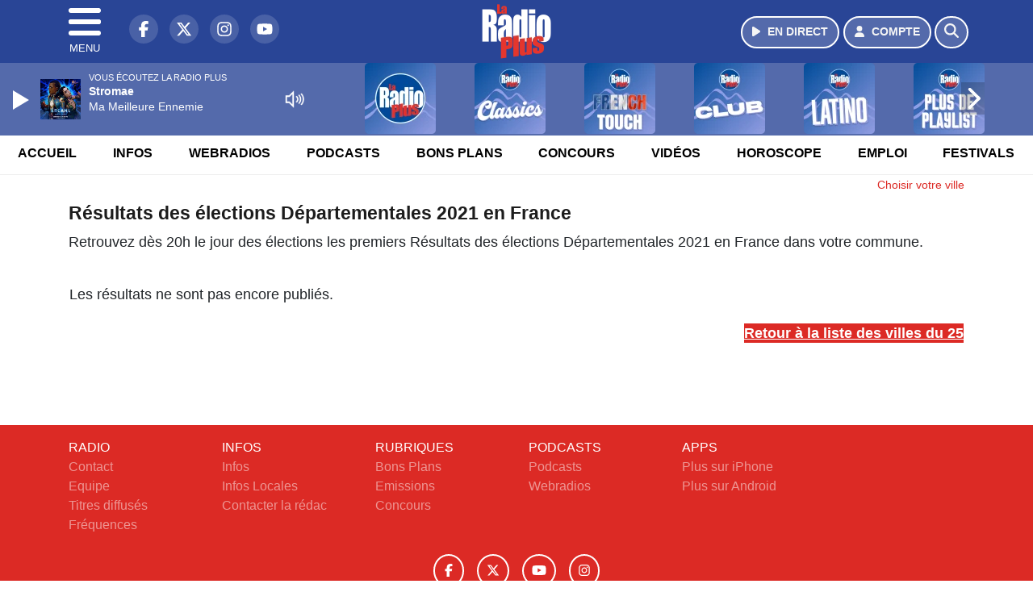

--- FILE ---
content_type: text/html; charset=UTF-8
request_url: https://www.laradioplus.com/elections/departementales-2021/25/2508611
body_size: 9127
content:
<!DOCTYPE HTML>
<html lang="fr">
<head>
<title>Résultats des élections Départementales 2021 en France</title>
<meta http-equiv="content-type" content="text/html; charset=utf-8" />
<meta name="viewport" content="width=device-width, initial-scale=1.0"/>
<meta name="author" content="La Radio Plus" />
<meta name="description" content="Retrouvez les Résultats des élections Départementales 2021 en France dès 20h le soir après le dépouillement des bureaux de votes pour le premier et le second tour" />
<meta name="keywords" content="radio,plus,laradioplus, annecy,suisse,journal,savoie, ecoute, cinema, infos, podcast, émission, équipe, information, actu, actualités, info, radio, actu, suisse, genevois, Léman, Genève, actu suisse, actu Léman, Haute-Savoie, Haute-Savoie actu, adio savoie, radio léman, radio thonon, radio annemasse, radio locale savoie" />
<meta name="robots" content="index,follow,max-snippet:-1,max-image-preview:large,max-video-preview:-1" />
<meta name="publisher" content="La Radio Plus" />
<meta name="copyright" content="La Radio Plus" />
<meta name="DC.title" content="La Radio Plus" />
<meta name="geo.placename" content="France" />
<meta name="dev" content="Everlats.com" />
<meta name="apple-itunes-app" content="app-id=370888559" />
<!-- Google Tag Manager -->
<script type="75a67a18aee90b83de4b1597-text/javascript">
(function(w, d, s, l, i) {
    w[l] = w[l] || [];
    w[l].push({
        'gtm.start': new Date().getTime(),
        event: 'gtm.js'
    });
    var f = d.getElementsByTagName(s)[0],
        j = d.createElement(s),
        dl = l != 'dataLayer' ? '&l=' + l : '';
    j.async = true;
    j.src =
        'https://www.googletagmanager.com/gtm.js?id=' + i + dl;
    f.parentNode.insertBefore(j, f);
})(window, document, 'script', 'dataLayer', 'GTM-K6MNC7T');
</script>
<!-- End Google Tag Manager -->

<meta name="Googlebot-News" content="noindex, nofollow" />
<meta property="og:site_name" content="La Radio Plus" />
<meta property="og:title" content="R&eacute;sultats des &eacute;lections D&eacute;partementales 2021 en France" />
<meta property="og:description" content="Retrouvez les R&eacute;sultats des &eacute;lections D&eacute;partementales 2021 en France d&egrave;s 20h le soir apr&egrave;s le d&eacute;pouillement des bureaux de votes pour le premier et le second tour" />
<meta property="og:url" content="https://www.laradioplus.com/elections/departementales-2021/25/2508611" />
<meta property="og:type" content="website" />

<meta property="og:type" content="website" />
<script type="application/ld+json">
[
    {
        "@context": "https://schema.org",
        "@id": "#amt-organization",
        "@type": "Organization",
        "name": "La Radio Plus",
        "description": "La Radio Plus : Music Station",
        "logo": [
            {
                "@type": "ImageObject",
                "name": "Logo",
                "text": "Logo",
                "url": "https://www.laradioplus.com/icon-hires.png",
                "contentUrl": "https://www.laradioplus.com/icon-hires.png",
                "width": 192,
                "height": 192
            }
        ],
        "url": "https://www.laradioplus.com/",
        "sameAs": [
            "https://www.facebook.com/laradioplus",
            "https://x.com/laradioplus"
        ],
        "mainEntityOfPage": "https://www.laradioplus.com/"
    },
    {
        "@context": "https://schema.org",
        "@id": "#amt-website",
        "@type": "WebSite",
        "name": "La Radio Plus",
        "headline": "Retrouvez les R&eacute;sultats des &eacute;lections D&eacute;partementales 2021 en France d&egrave;s 20h le soir apr&egrave;s le d&eacute;pouillement des bureaux de votes pour le premier et le second tour",
        "url": "https://www.laradioplus.com/elections/departementales-2021/25/2508611",
        "potentialAction": {
            "@type": "SearchAction",
            "target": {
                "@type": "EntryPoint",
                "urlTemplate": "https://www.laradioplus.com/search/index/{search_term}"
            },
            "query-input": {
                "@type": "PropertyValueSpecification",
                "valueRequired": "True",
                "valueName": "search_term"
            }
        }
    }
]</script>

<link rel="shortcut icon" type="image/x-icon" href="https://www.laradioplus.com/favicon.ico" />
<link rel="shortcut icon" href="https://www.laradioplus.com/favicon.ico" type="image/x-icon" />
<link rel="icon" href="https://www.laradioplus.com/favicon.png" type="image/png" />
<link rel="icon" sizes="32x32" href="https://www.laradioplus.com/favicon-32.png" type="image/png" />
<link rel="icon" sizes="64x64" href="https://www.laradioplus.com/favicon-64.png" type="image/png" />
<link rel="icon" sizes="96x96" href="https://www.laradioplus.com/favicon-96.png" type="image/png" />
<link rel="icon" sizes="196x196" href="https://www.laradioplus.com/favicon-196.png" type="image/png" />
<link rel="apple-touch-icon" sizes="152x152" href="https://www.laradioplus.com/apple-touch-icon.png" />
<link rel="apple-touch-icon" sizes="60x60" href="https://www.laradioplus.com/apple-touch-icon-60x60.png" />
<link rel="apple-touch-icon" sizes="76x76" href="https://www.laradioplus.com/apple-touch-icon-76x76.png" />
<link rel="apple-touch-icon" sizes="114x114" href="https://www.laradioplus.com/apple-touch-icon-114x114.png" />
<link rel="apple-touch-icon" sizes="120x120" href="https://www.laradioplus.com/apple-touch-icon-120x120.png" />
<link rel="apple-touch-icon" sizes="144x144" href="https://www.laradioplus.com/apple-touch-icon-144x144.png" />
<meta name="msapplication-TileImage" content="https://www.laradioplus.com/favicon-144.png" />
<meta name="msapplication-TileColor" content="#FFFFFF" />
<meta name="mobile-web-app-capable" content="yes"/>
<meta name="apple-mobile-web-app-status-bar-style" content="default"/>
<meta name="apple-mobile-web-app-title" content="La Radio Plus"/>
<meta name="theme-color" content="#ffffff">

<!-- Stylesheets -->


<!-- Preload des polices Barlow et Roboto uniquement en latin et latin-ext -->
<link rel="preload" href="https://fonts.gstatic.com/s/barlow/v12/7cHpv4kjgoGqM7E_Ass5ynghnQci.woff2" as="font" type="font/woff2" crossorigin="anonymous">
<link rel="preload" href="https://fonts.gstatic.com/s/barlow/v12/7cHqv4kjgoGqM7E3t-4s6Vostz0rdom9.woff2" as="font" type="font/woff2" crossorigin="anonymous">
<link rel="preload" href="https://fonts.gstatic.com/s/roboto/v32/KFOmCnqEu92Fr1Mu7GxKKTU1Kvnz.woff2" as="font" type="font/woff2" crossorigin="anonymous">
<link rel="preload" href="https://fonts.gstatic.com/s/roboto/v32/KFOlCnqEu92Fr1MmWUlfChc4AMP6lbBP.woff2" as="font" type="font/woff2" crossorigin="anonymous">

<script charset="UTF-8" data-no-optimize="1" data-wpmeteor-nooptimize="true" data-cfasync="false" nowprocket>window.FAST_CMP_OPTIONS = { domainUid: 'c390ad14-2692-5399-b74e-711771fda7ac', countryCode: 'FR', jurisdiction: 'tcfeuv2', policyUrl: 'https://www.laradioplus.com/', displaySynchronous: false, publisherName: 'Laradioplus.com', publisherLogo: function (c) { return c.createElement('img', { src: 'https://www.laradioplus.com/media/option/thumb/172x136_logo-laradioplus-88602.webp', height: '40' });}, bootstrap: { excludedIABVendors: [], excludedGoogleVendors: [] }, custom: { vendors: [] } };(function(){var e={484:function(e){window.FAST_CMP_T0=Date.now();window.FAST_CMP_QUEUE={};window.FAST_CMP_QUEUE_ID=0;function t(){var e=Array.prototype.slice.call(arguments);if(!e.length)return Object.values(window.FAST_CMP_QUEUE);else if(e[0]==="ping"){if(typeof e[2]==="function")e[2]({cmpLoaded:false,cmpStatus:"stub",apiVersion:"2.0",cmpId:parseInt("388",10)})}else window.FAST_CMP_QUEUE[window.FAST_CMP_QUEUE_ID++]=e}e.exports={name:"light",handler:t}}};var t={};function a(r){var n=t[r];if(n!==void 0)return n.exports;var o=t[r]={exports:{}};e[r](o,o.exports,a);return o.exports}function r(e){"@babel/helpers - typeof";return r="function"==typeof Symbol&&"symbol"==typeof Symbol.iterator?function(e){return typeof e}:function(e){return e&&"function"==typeof Symbol&&e.constructor===Symbol&&e!==Symbol.prototype?"symbol":typeof e},r(e)}var n=a(484);var o="__tcfapiLocator";var i=window;var s=i;var f;function c(){var e=i.document;var t=!!i.frames[o];if(!t)if(e.body){var a=e.createElement("iframe");a.style.cssText="display:none";a.name=o;e.body.appendChild(a)}else setTimeout(c,5);return!t}function l(e){var t=typeof e.data==="string";var a={};if(t)try{a=JSON.parse(e.data)}catch(e){}else a=e.data;var n=r(a)==="object"?a.__tcfapiCall:null;if(n)window.__tcfapi(n.command,n.version,function(a,r){var o={__tcfapiReturn:{returnValue:a,success:r,callId:n.callId}};if(e&&e.source&&e.source.postMessage)e.source.postMessage(t?JSON.stringify(o):o,"*")},n.parameter)}while(s){try{if(s.frames[o]){f=s;break}}catch(e){}if(s===i.top)break;s=s.parent}if(i.FAST_CMP_HANDLER!=="custom"){if(!f){c();i.__tcfapi=n.handler;i.FAST_CMP_HANDLER=n.name;i.addEventListener("message",l,false)}else{i.__tcfapi=n.handler;i.FAST_CMP_HANDLER=n.name}for(var p in window.FAST_CMP_QUEUE||{})i.__tcfapi.apply(null,window.FAST_CMP_QUEUE[p])}})();</script><script charset="UTF-8" async="true" data-no-optimize="1" data-wpmeteor-nooptimize="true" data-cfasync="false" nowprocket src="https://static.fastcmp.com/fast-cmp-stub.js"></script>

<link rel="stylesheet" type="text/css" href="https://www.laradioplus.com/assets/public/css/app.min.1768311480.css" media="all">
<link rel="stylesheet" type="text/css" href="https://www.laradioplus.com/assets/public/css/smoothness/jquery-ui.1513332987.css" media="all">
<link rel="stylesheet" type="text/css" href="https://www.laradioplus.com/assets/public/css/print.1646835109.css" media="print" />


<script src="https://cdn.jsdelivr.net/npm/lazyload@2.0.0-rc.2/lazyload.js" type="75a67a18aee90b83de4b1597-text/javascript"></script>
<!-- END head -->
</head>
<!-- BEGIN body -->

<body id="elections_page" class="">
        <!-- Google Tag Manager (noscript) -->
    <noscript><iframe src="https://www.googletagmanager.com/ns.html?id=GTM-K6MNC7T" height="0" width="0" style="display:none;visibility:hidden"></iframe></noscript>
    <!-- End Google Tag Manager (noscript) -->
    
	           <!-- Sidebar  -->
        <nav id="sidebar-menu" class="">
            <div id="sidebar-menu-title">
                La Radio Plus            </div>
            <div id="dismiss">
                <i class="fas fa-arrow-left"></i>
            </div>

                        <div class="on-air bg-semi-light pt-0 px-2" style="position:relative; margin-top:5px;">
                <div class="text-white pt-2">
                    <div class="item-photo current-cover float-left mr-2">
						<img width="80" class="img-fluid lazyload" title="La Radio Plus" alt="La Radio Plus" src="data:image/svg+xml,%3Csvg
    xmlns='http://www.w3.org/2000/svg'
    viewBox='0 0 3 2'%3E%3C/svg%3E" itemprop="image" height="80" data-src="https://www.laradioplus.com/media/thumb/80x80_pochette.webp" />                    </div>

                    <div class="live-container">
                      <div class="blinking-button"></div>
                      <small class="text-white-50">EN DIRECT</small>
                    </div>

                    <div class="mt-1 font-weight-bold playlist-1-title item-title">La Musique revient vite...</div>
                    <div class="playlist-1-artist"></div>
                    <br/>
                    <a href="https://www.laradioplus.com/radio/webradio/1/la-radio-plus" class="semi-round-button bg-semi-light dismiss-menu float-left" rel="open_player" data-id="1"><i class="fa fa-play"></i> <span>ECOUTER</span></a>
                </div>
            </div>
            
            <form class="form my-2 mx-auto px-2 position-relative" action="https://www.laradioplus.com/search" method="post">
                <div class="input-group">
                    <input class="form-control py-2 border-right-0 border" type="search" name="search" placeholder="Rechercher" value="" id="search-input" aria-label="Rechercher">
                    <span class="input-group-append">
                        <button class="btn btn-light border-left-0 border" type="submit" aria-label="Rechercher">
                            <i class="fa fa-search"></i>
                        </button>
                      </span>
                </div>
            </form>

            <ul class="list-unstyled" style="padding-bottom:50px;">

                                    
                  <li>
                        <a class="collapsed" data-toggle="collapse" href="#submenu159" role="button" aria-expanded="false" aria-controls="submenu159">Radio <i class="fas fa-caret-down"></i></a>
                        <ul class="collapse list-unstyled" id="submenu159">
                                                      <li><a href="https://www.laradioplus.com/radio/emissions">Emissions</a></li>
                                                      <li><a href="https://www.laradioplus.com/radio/equipe">Equipe</a></li>
                                                      <li><a href="https://www.laradioplus.com/radio/history">Programmation</a></li>
                                                      <li><a href="https://www.laradioplus.com/radio/contact">Contacts</a></li>
                                                      <li><a href="https://www.laradioplus.com/radio/frequences">Fréquences</a></li>
                                                      <li><a href="https://itunes.apple.com/fr/app/la-radio-plus/id370888559?mt=8" target="_blank" rel="nofollow">Plus sur iPhone</a></li>
                                                      <li><a href="https://play.google.com/store/apps/details?id=egdigital.laradioplus" target="_blank" rel="nofollow">Plus sur Android</a></li>
                                                </ul>
                  </li>
                  
                                                <li>
                    <a href="https://www.laradioplus.com/podcast">Podcasts</a></li>
                  
                              
                  <li>
                        <a class="collapsed" data-toggle="collapse" href="#submenu166" role="button" aria-expanded="false" aria-controls="submenu166">Infos <i class="fas fa-caret-down"></i></a>
                        <ul class="collapse list-unstyled" id="submenu166">
                                                      <li><a href="https://www.laradioplus.com/news/locales">Infos Locales</a></li>
                                                      <li><a href="https://www.laradioplus.com/news/musique">Musique</a></li>
                                                      <li><a href="https://www.laradioplus.com/radio/contact">Contacter la Redac</a></li>
                                                </ul>
                  </li>
                  
                                                <li>
                    <a href="https://www.laradioplus.com/radio/webradio">Webradios</a></li>
                  
                              
                  <li>
                        <a class="collapsed" data-toggle="collapse" href="#submenu168" role="button" aria-expanded="false" aria-controls="submenu168">Bons Plans <i class="fas fa-caret-down"></i></a>
                        <ul class="collapse list-unstyled" id="submenu168">
                                                      <li><a href="https://www.laradioplus.com/agenda">Consulter les bons plans</a></li>
                                                      <li><a href="https://www.laradioplus.com/agenda/submit">Proposer un bon plan</a></li>
                                                </ul>
                  </li>
                  
                              
                  <li>
                        <a class="collapsed" data-toggle="collapse" href="#submenu176" role="button" aria-expanded="false" aria-controls="submenu176">Emploi <i class="fas fa-caret-down"></i></a>
                        <ul class="collapse list-unstyled" id="submenu176">
                                                      <li><a href="https://www.laradioplus.com/emploi/offres">Offres d'Emploi</a></li>
                                                      <li><a href="https://www.laradioplus.com/emploi/demandes">Demandes d'Emploi</a></li>
                                                </ul>
                  </li>
                  
                                                <li>
                    <a href="https://www.laradioplus.com/concours">Concours</a></li>
                  
                                                <li>
                    <a href="https://www.laradioplus.com/horoscope">Horoscope</a></li>
                  
                                                <li>
                    <a href="https://www.laradioplus.com/video">Vidéos</a></li>
                  
                        </ul>
        </nav>
   
    <!-- Page Content  -->
    <div id="content">
    <div class="header-nav">
      <header class="header bg-secondary fixed-top">
          <div class="container d-flex" style="position: relative;">

                                <div id="nav-icon" class="sidebarCollapse">
                    <span></span>
                    <span></span>
                    <span></span>
                    <span></span>
                    MENU
                  </div>
              
                  <div class="social-icons">
  					    							  <a class="d-none d-lg-inline d-xl-inline" href="https://www.facebook.com/laradioplus" target="_blank" aria-label="La Radio Plus sur Facebook"><span class="nav-soc fa-brands fa-facebook-f"></span></a>
					  					    							  <a class="d-none d-lg-inline d-xl-inline" href="https://x.com/laradioplus" target="_blank" aria-label="La Radio Plus sur Twitter"><span class="nav-soc fab fa-x-twitter"></span></a>
					  					    							  <a class="d-none d-lg-inline d-xl-inline" href="https://www.instagram.com/laradioplusalpes" target="_blank" aria-label="La Radio Plus sur Instagram"><span class="nav-soc fa-brands fa-instagram"></span></a>
					  					    							  <a class="d-none d-xl-inline" href="https://www.youtube.com/channel/UCMY8MhOwCB-L_2SQM0r4_jg" target="_blank" aria-label="La Radio Plus sur YouTube"><span class="nav-soc fa-brands fa-youtube"></span></a>
  					  					                    </div>

                  <div class="logo mx-auto">
                      <a href="https://www.laradioplus.com/">
                          <picture><source media="(max-width: 575.98px)" type="image/webp" srcset="https://www.laradioplus.com/media/option/thumb/63x50_logo-laradioplus-88602.webp 1x, https://www.laradioplus.com/media/option/thumb/126x100_logo-laradioplus-88602.webp 2x"><source type="image/webp" srcset="https://www.laradioplus.com/media/option/thumb/86x68_logo-laradioplus-88602.webp 1x, https://www.laradioplus.com/media/option/thumb/172x136_logo-laradioplus-88602.webp 2x"><source srcset="https://www.laradioplus.com/media/option/thumb/86x68_logo-laradioplus-88602.png 1x, https://www.laradioplus.com/media/option/thumb/172x136_logo-laradioplus-88602.png 2x"><img src="https://www.laradioplus.com/media/option/thumb/86x68_logo-laradioplus-88602.png" alt="La Radio Plus" title="La Radio Plus" width="86" height="68" class="img-fluid" loading="lazy" /></picture>                      </a>
                      <h3>La Radio Plus</h3>
                  </div>

                                    <div id="nav-play">
                    <a href="https://www.laradioplus.com/radio/webradio/1/la-radio-plus" class="semi-round-button bg-semi-light" rel="open_player" data-id="1" aria-label="Ecouter en direct"><i class="fa fa-play"></i> <span>EN DIRECT</span></a>
                  </div>
                  
                                    <div id="nav-user">
                    <a href="https://www.laradioplus.com/sessions/login" class="semi-round-button bg-semi-light" aria-label="Mon compte"><i class="fa fa-user"></i> <span>COMPTE</span></a>
                  </div>

                  <div id="nav-search">
                    <a href="#" id="search-trigger" class="semi-round-button bg-semi-light" aria-label="Rechercher"><i class="fa fa-search"></i></a>
                    <div id="search-wrapper">
                      <form id="search-form" class="form form-search" action="https://www.laradioplus.com/search" method="post">
                        <div class="input-group">
                          <input class="form-control py-2 border-right-0 border" type="search" name="search" placeholder="Rechercher" id="search-input" aria-label="Rechercher">
                          <span class="input-group-append">
                            <button class="btn btn-light border-left-0 border" type="submit" aria-label="Rechercher">
                              <i class="fa fa-search"></i>
                            </button>
                          </span>
                        </div>
                      </form>
                    </div>
                  </div>

                            </div>
      </header>

      <nav class="scrolling-menu">
        <ul class="nav">
                              <li class="nav-item">
              <a class="nav-link" href="https://www.laradioplus.com/">Accueil</a>
          </li>
                    <li class="nav-item">
              <a class="nav-link" href="https://www.laradioplus.com/news/locales">Infos</a>
          </li>
                    <li class="nav-item">
              <a class="nav-link" href="https://www.laradioplus.com/radio/webradio">Webradios</a>
          </li>
                    <li class="nav-item">
              <a class="nav-link" href="https://www.laradioplus.com/podcast">Podcasts</a>
          </li>
                    <li class="nav-item">
              <a class="nav-link" href="https://www.laradioplus.com/agenda">Bons Plans</a>
          </li>
                    <li class="nav-item">
              <a class="nav-link" href="https://www.laradioplus.com/concours">Concours</a>
          </li>
                    <li class="nav-item">
              <a class="nav-link" href="https://www.laradioplus.com/video">Vidéos</a>
          </li>
                    <li class="nav-item">
              <a class="nav-link" href="https://www.laradioplus.com/horoscope">Horoscope</a>
          </li>
                    <li class="nav-item">
              <a class="nav-link" href="https://www.laradioplus.com/emploi/offres">Emploi</a>
          </li>
                    <li class="nav-item">
              <a class="nav-link" href="https://www.laradioplus.com/agenda-festival">Festivals</a>
          </li>
                            </ul>
      </nav>
    </div>

    
    <main role="main" class="fluid-container d-flex flex-column">

            
        <!-- /3730608/Laradioplus_Habillage -->
        
        <!-- BEGIN .content -->
        <section id="top-container" class="container">

                                        <div class="row">
              <div class="col-12">
                <div class="float-right city-chooser" data-attr-type="ville"><small><a href="javascript:;" class="changeZone">Choisir votre ville</a></small></div>
              </div>
            </div>

            
            
                                                <!-- BEGIN .content -->
        </section>

        <!-- BEGIN .content-main -->
        <div class="content-main">

            <section class="container page-election">
	<!-- BEGIN .strict-block -->
	<div class="strict-block">

		<div class="post-0 post type-post status-publish format-standard has-post-thumbnail hentry main-article" itemscope itemtype="http://schema.org/NewsArticle">
			<h1 class="entry-title" itemprop="name headline">Résultats des élections Départementales 2021 en France</h1>

      <p class="description">

                Retrouvez dès 20h le jour des élections les premiers Résultats des élections Départementales 2021 en France dans votre commune.<br/><br/>
        			</p>

			<div class="paragraph-row">
  			<div class="column12">
    			<div class="content">
    				<table cellspacing="0" class="election" style="width:100%;">
    					<tbody>
      					    						<tr>
    							<td>
    							  Les résultats ne sont pas encore publiés.
<br/><br/>
                          <a class="button btn-primary" href="https://www.laradioplus.com/elections/departementales-2021/25" style="color:#fff;float:right;">Retour à la liste des villes du 25</a>

    							</td>
    						</tr>
    						    					</tbody>
    				</table>
  			  </div>
  			</div>
      </div>

		
    <div class="spacer-1"></div>

	
    </div>
  </div>
</section>            <!-- END .content-main -->

        </div>

        
    </main>

    <!-- BEGIN .footer -->
    <footer class="footer bg-primary text-white">

        <!-- BEGIN .footer-blocks -->
        <div class="container pt-3">

                            <div class="row text-md-left text-center">
                                            <div class="mb-3 col-md-2">
                            <span class="footer-title-menu">RADIO</span>
                            <br/>
                                                                                                <a class="text-white-50" href="https://www.laradioplus.com/radio/contact" >Contact</a><br />
                                                                <a class="text-white-50" href="https://www.laradioplus.com/radio/equipe" >Equipe</a><br />
                                                                <a class="text-white-50" href="https://www.laradioplus.com/radio/history" >Titres diffusés</a><br />
                                                                <a class="text-white-50" href="https://www.laradioplus.com/radio/frequences" >Fréquences</a><br />
                                                                                        </div>
                                            <div class="mb-3 col-md-2">
                            <span class="footer-title-menu">INFOS</span>
                            <br/>
                                                                                                <a class="text-white-50" href="https://www.laradioplus.com/news" >Infos</a><br />
                                                                <a class="text-white-50" href="https://www.laradioplus.com/news/locales" >Infos Locales</a><br />
                                                                <a class="text-white-50" href="https://www.laradioplus.com/radio/contact" >Contacter la rédac</a><br />
                                                                                        </div>
                                            <div class="mb-3 col-md-2">
                            <span class="footer-title-menu">RUBRIQUES</span>
                            <br/>
                                                                                                <a class="text-white-50" href="https://www.laradioplus.com/agenda" >Bons Plans</a><br />
                                                                <a class="text-white-50" href="https://www.laradioplus.com/radio/emissions" >Emissions</a><br />
                                                                <a class="text-white-50" href="https://www.laradioplus.com/concours" >Concours</a><br />
                                                                                        </div>
                                            <div class="mb-3 col-md-2">
                            <span class="footer-title-menu">PODCASTS</span>
                            <br/>
                                                                                                <a class="text-white-50" href="https://www.laradioplus.com/podcast" >Podcasts</a><br />
                                                                <a class="text-white-50" href="https://www.laradioplus.com/radio/webradio" >Webradios</a><br />
                                                                                        </div>
                                            <div class="mb-3 col-md-2">
                            <span class="footer-title-menu">APPS</span>
                            <br/>
                                                                                                <a class="text-white-50" href="https://itunes.apple.com/fr/app/la-radio-plus/id370888559?mt=8" target="_blank"  rel="nofollow">Plus sur iPhone</a><br />
                                                                <a class="text-white-50" href="https://play.google.com/store/apps/details?id=egdigital.laradioplus" target="_blank"  rel="nofollow">Plus sur Android</a><br />
                                                                                        </div>
                                    </div>
            
            <div class="row">
                <ul class="col-12 list-unstyled d-flex justify-content-center social-icons">
                                        <li class="p-2"><a href="https://www.facebook.com/laradioplus" target="_blank" class="circle-button" aria-label="La Radio Plus sur Facebook"><i class="fa-brands fa-facebook-f"></i></a>
                    </li>
                                                            <li class="p-2"><a href="https://x.com/laradioplus" target="_blank" class="circle-button" aria-label="La Radio Plus sur Twitter"><i class="fa-brands fa-x-twitter"></i></a>
                    </li>
                                                            <li class="p-2"><a href="https://www.youtube.com/channel/UCMY8MhOwCB-L_2SQM0r4_jg" target="_blank" class="circle-button" aria-label="La Radio Plus sur YouTube"><i class="fa-brands fa-youtube"></i></a>
                    </li>
                                                            <li class="p-2"><a href="https://www.instagram.com/laradioplusalpes" target="_blank" class="circle-button" aria-label="La Radio Plus sur Instagram"><i class="fa-brands fa-instagram"></i></a>
                    </li>
                                                                            </ul>
            </div>

            
            <div class="text-center py-4">
                <p class="text-white-50">
                    © 2026 La Radio Plus Tous droits réservés.
                    <br/><small> <a href="https://www.laradioplus.com/contact_email/signalement" rel="nofollow" class="text-white">Signaler un contenu                    </a> - <a href="https://www.laradioplus.com/page/mentions-legales" rel="nofollow" class="text-white">Mentions légales                    </a> - <a href="https://www.laradioplus.com/page/politique-de-confidentialite" rel="nofollow" class="text-white">Politique de cookies</a>
                                             - <a href="
https://www.laradioplus.com/contact" class="text-white">
                        Contact</a></small>
                    <br />                </p>
            </div>

        </div>
        <!-- END .container -->

    </footer>
    <!-- END .footer -->

  </div><!-- END #content -->

    <div class="bottom-player">
      <div class="player">
	<div class="player-bg" data-radio-id="1">
		<div class="fluid-container">
			<div class="audio-player" data-toggle="tooltip" title="Lancez et stoppez la lecture depuis ce player !">
				<audio id="audio-player" class="stream" controls="controls" x-webkit-airplay="allow" style="display:none;">
										<source type="audio/aac" src="https://eg-ad.fr/empty.mp3" data-src="https://laradioplus.ice.infomaniak.ch/laradioplus-high.mp3?aw_0_1st.playerId=laradioplus_web&i=21542" />
										<source type="audio/mp3" src="https://eg-ad.fr/empty.mp3" data-src="https://laradioplus.ice.infomaniak.ch/laradioplus-high.mp3?aw_0_1st.playerId=laradioplus_web&i=43019" />
				</audio>

      			<div class="onair-player">
					<div class="cover-player playlist-1-cover">
						<img width="50" class="img-fluid lazyload" title="La Radio Plus" alt="La Radio Plus" src="data:image/svg+xml,%3Csvg
    xmlns='http://www.w3.org/2000/svg'
    viewBox='0 0 3 2'%3E%3C/svg%3E" itemprop="image" height="50" data-src="https://www.laradioplus.com/media/thumb/50x50_pochette.webp" />					</div>
					<div class="playlist-radio">Vous écoutez La Radio Plus</div>
					<div class="playlist-1-artist"></div>
					<div class="playlist-1-title">Radio Non Stop</div>
      			</div>

			</div>

            <div class="other-webradio">
				        <div class="scrolling-menu">
        <button class="scroll-left"><i class="fa-solid fa-chevron-left"></i></button>
		<ul class="nav scrolling-radio">
						<li class="post-1 item mx-4">
				<div class="item-header-square text-center">
					<a href="https://www.laradioplus.com/radio/webradio/1/la-radio-plus" rel="open_player" class="item-photo-square" data-id="1"><picture><source media="(max-width: 575.98px)" type="image/webp" srcset="https://www.laradioplus.com/media/radio/thumb/85x85_691f2a8561725-laradioplus.webp 1x, https://www.laradioplus.com/media/radio/thumb/170x170_691f2a8561725-laradioplus.webp 2x"><source type="image/webp" srcset="https://www.laradioplus.com/media/radio/thumb/88x88_691f2a8561725-laradioplus.webp 1x, https://www.laradioplus.com/media/radio/thumb/176x176_691f2a8561725-laradioplus.webp 2x"><source srcset="https://www.laradioplus.com/media/radio/thumb/88x88_691f2a8561725-laradioplus.png 1x, https://www.laradioplus.com/media/radio/thumb/176x176_691f2a8561725-laradioplus.png 2x"><img src="https://www.laradioplus.com/media/radio/thumb/88x88_691f2a8561725-laradioplus.png" alt="La Radio Plus" title="La Radio Plus" width="88" height="88" class="" loading="lazy" /></picture></a>
				</div>
				<div class="clear-float"></div>
			</li>
						<li class="post-45 item mx-4">
				<div class="item-header-square text-center">
					<a href="https://www.laradioplus.com/radio/webradio/45/la-radio-plus-classics" rel="open_player" class="item-photo-square" data-id="45"><picture><source media="(max-width: 575.98px)" type="image/webp" srcset="https://www.laradioplus.com/media/radio/thumb/85x85_691f2a8df3b7f-classics.webp 1x, https://www.laradioplus.com/media/radio/thumb/170x170_691f2a8df3b7f-classics.webp 2x"><source type="image/webp" srcset="https://www.laradioplus.com/media/radio/thumb/88x88_691f2a8df3b7f-classics.webp 1x, https://www.laradioplus.com/media/radio/thumb/176x176_691f2a8df3b7f-classics.webp 2x"><source srcset="https://www.laradioplus.com/media/radio/thumb/88x88_691f2a8df3b7f-classics.png 1x, https://www.laradioplus.com/media/radio/thumb/176x176_691f2a8df3b7f-classics.png 2x"><img src="https://www.laradioplus.com/media/radio/thumb/88x88_691f2a8df3b7f-classics.png" alt="La Radio Plus Classics" title="La Radio Plus Classics" width="88" height="88" class="" loading="lazy" /></picture></a>
				</div>
				<div class="clear-float"></div>
			</li>
						<li class="post-11 item mx-4">
				<div class="item-header-square text-center">
					<a href="https://www.laradioplus.com/radio/webradio/11/la-radio-plus-french-touch" rel="open_player" class="item-photo-square" data-id="11"><picture><source media="(max-width: 575.98px)" type="image/webp" srcset="https://www.laradioplus.com/media/radio/thumb/85x85_691f2a96052af-frenchtouch.webp 1x, https://www.laradioplus.com/media/radio/thumb/170x170_691f2a96052af-frenchtouch.webp 2x"><source type="image/webp" srcset="https://www.laradioplus.com/media/radio/thumb/88x88_691f2a96052af-frenchtouch.webp 1x, https://www.laradioplus.com/media/radio/thumb/176x176_691f2a96052af-frenchtouch.webp 2x"><source srcset="https://www.laradioplus.com/media/radio/thumb/88x88_691f2a96052af-frenchtouch.png 1x, https://www.laradioplus.com/media/radio/thumb/176x176_691f2a96052af-frenchtouch.png 2x"><img src="https://www.laradioplus.com/media/radio/thumb/88x88_691f2a96052af-frenchtouch.png" alt="La Radio Plus French Touch" title="La Radio Plus French Touch" width="88" height="88" class="" loading="lazy" /></picture></a>
				</div>
				<div class="clear-float"></div>
			</li>
						<li class="post-13 item mx-4">
				<div class="item-header-square text-center">
					<a href="https://www.laradioplus.com/radio/webradio/13/la-radio-plus-club" rel="open_player" class="item-photo-square" data-id="13"><picture><source media="(max-width: 575.98px)" type="image/webp" srcset="https://www.laradioplus.com/media/radio/thumb/85x85_691f2a9cb7dd1-club.webp 1x, https://www.laradioplus.com/media/radio/thumb/170x170_691f2a9cb7dd1-club.webp 2x"><source type="image/webp" srcset="https://www.laradioplus.com/media/radio/thumb/88x88_691f2a9cb7dd1-club.webp 1x, https://www.laradioplus.com/media/radio/thumb/176x176_691f2a9cb7dd1-club.webp 2x"><source srcset="https://www.laradioplus.com/media/radio/thumb/88x88_691f2a9cb7dd1-club.png 1x, https://www.laradioplus.com/media/radio/thumb/176x176_691f2a9cb7dd1-club.png 2x"><img src="https://www.laradioplus.com/media/radio/thumb/88x88_691f2a9cb7dd1-club.png" alt="La Radio Plus Club" title="La Radio Plus Club" width="88" height="88" class="" loading="lazy" /></picture></a>
				</div>
				<div class="clear-float"></div>
			</li>
						<li class="post-12 item mx-4">
				<div class="item-header-square text-center">
					<a href="https://www.laradioplus.com/radio/webradio/12/la-radio-plus-latino" rel="open_player" class="item-photo-square" data-id="12"><picture><source media="(max-width: 575.98px)" type="image/webp" srcset="https://www.laradioplus.com/media/radio/thumb/85x85_691f2aa255762-latino.webp 1x, https://www.laradioplus.com/media/radio/thumb/170x170_691f2aa255762-latino.webp 2x"><source type="image/webp" srcset="https://www.laradioplus.com/media/radio/thumb/88x88_691f2aa255762-latino.webp 1x, https://www.laradioplus.com/media/radio/thumb/176x176_691f2aa255762-latino.webp 2x"><source srcset="https://www.laradioplus.com/media/radio/thumb/88x88_691f2aa255762-latino.png 1x, https://www.laradioplus.com/media/radio/thumb/176x176_691f2aa255762-latino.png 2x"><img src="https://www.laradioplus.com/media/radio/thumb/88x88_691f2aa255762-latino.png" alt="La Radio Plus Latino" title="La Radio Plus Latino" width="88" height="88" class="" loading="lazy" /></picture></a>
				</div>
				<div class="clear-float"></div>
			</li>
						<li class="post-10 item mx-4">
				<div class="item-header-square text-center">
					<a href="https://www.laradioplus.com/radio/webradio/10/la-radio-plus-de-playlist" rel="open_player" class="item-photo-square" data-id="10"><picture><source media="(max-width: 575.98px)" type="image/webp" srcset="https://www.laradioplus.com/media/radio/thumb/85x85_691f2aabac627-plusdeplaylist.webp 1x, https://www.laradioplus.com/media/radio/thumb/170x170_691f2aabac627-plusdeplaylist.webp 2x"><source type="image/webp" srcset="https://www.laradioplus.com/media/radio/thumb/88x88_691f2aabac627-plusdeplaylist.webp 1x, https://www.laradioplus.com/media/radio/thumb/176x176_691f2aabac627-plusdeplaylist.webp 2x"><source srcset="https://www.laradioplus.com/media/radio/thumb/88x88_691f2aabac627-plusdeplaylist.png 1x, https://www.laradioplus.com/media/radio/thumb/176x176_691f2aabac627-plusdeplaylist.png 2x"><img src="https://www.laradioplus.com/media/radio/thumb/88x88_691f2aabac627-plusdeplaylist.png" alt="La Radio Plus + de Playlist" title="La Radio Plus + de Playlist" width="88" height="88" class="" loading="lazy" /></picture></a>
				</div>
				<div class="clear-float"></div>
			</li>
						<li class="post-46 item mx-4">
				<div class="item-header-square text-center">
					<a href="https://www.laradioplus.com/radio/webradio/46/la-radio-plus-alpes-du-sud" rel="open_player" class="item-photo-square" data-id="46"><picture><source media="(max-width: 575.98px)" type="image/webp" srcset="https://www.laradioplus.com/media/radio/thumb/85x85_691f2abd62bea-alpes1dusud.webp 1x, https://www.laradioplus.com/media/radio/thumb/170x170_691f2abd62bea-alpes1dusud.webp 2x"><source type="image/webp" srcset="https://www.laradioplus.com/media/radio/thumb/88x88_691f2abd62bea-alpes1dusud.webp 1x, https://www.laradioplus.com/media/radio/thumb/176x176_691f2abd62bea-alpes1dusud.webp 2x"><source srcset="https://www.laradioplus.com/media/radio/thumb/88x88_691f2abd62bea-alpes1dusud.png 1x, https://www.laradioplus.com/media/radio/thumb/176x176_691f2abd62bea-alpes1dusud.png 2x"><img src="https://www.laradioplus.com/media/radio/thumb/88x88_691f2abd62bea-alpes1dusud.png" alt="La Radio Plus Alpes du Sud" title="La Radio Plus Alpes du Sud" width="88" height="88" class="" loading="lazy" /></picture></a>
				</div>
				<div class="clear-float"></div>
			</li>
					</ul>
		<button class="scroll-right"><i class="fa-solid fa-chevron-right"></i></button>
	</div>
    			</div>

					</div>
	</div>
</div><!-- /.player -->

    </div>

    
<div class="overlay"></div>

        <script type="75a67a18aee90b83de4b1597-text/javascript" src="//ajax.googleapis.com/ajax/libs/jquery/3.3.1/jquery.min.js"></script>
<script type="75a67a18aee90b83de4b1597-text/javascript" src="https://stackpath.bootstrapcdn.com/bootstrap/4.2.1/js/bootstrap.min.js"></script>
<script type="75a67a18aee90b83de4b1597-text/javascript" src="https://use.fontawesome.com/releases/v6.6.0/js/all.js"></script>
<script type="75a67a18aee90b83de4b1597-text/javascript" src="https://www.laradioplus.com/assets/public/js/app.min.1768311480.js"></script>
<script type="75a67a18aee90b83de4b1597-text/javascript" src="https://www.laradioplus.com/assets/public/js/mediaelement/mediaelement-and-player.min.1751883006.js" defer></script>
<script type="75a67a18aee90b83de4b1597-text/javascript" src="https://www.laradioplus.com/assets/public/js/mediaelement.1762174535.js" defer></script>
<script type="75a67a18aee90b83de4b1597-text/javascript" src="https://www.laradioplus.com/assets/public/js/jquery.election.1623920914.js"></script>

<!-- Modal -->
<div class="modal fade" id="changeZone" data-backdrop="static" tabindex="-1" role="dialog" aria-labelledby="staticBackdropLabel" aria-hidden="true">
  <div class="modal-dialog" role="document">
    <div class="modal-content">
      <div class="modal-header">
        <h5 class="modal-title" id="staticBackdropLabel">Sélectionnez votre ville</h5>
      </div>
      <div class="modal-body">
        <div class="row">
                                                                            <div class="col-12 mb-3">
                        <h2>HAUTE SAVOIE</h2>
                        <ul class="list-unstyled">
                                                    <li><a href="https://www.laradioplus.com/elections/departementales-2021/25/2508611?zone_id=44" class="btn btn-outline-primary btn-block mb-1 zone-link" data-zone-id="44">ANNECY</a></li>
                                    <li><a href="https://www.laradioplus.com/elections/departementales-2021/25/2508611?zone_id=22" class="btn btn-outline-primary btn-block mb-1 zone-link" data-zone-id="22">ANNEMASSE / SAINT JULIEN / ARCHAMPS</a></li>
                                    <li><a href="https://www.laradioplus.com/elections/departementales-2021/25/2508611?zone_id=16" class="btn btn-outline-primary btn-block mb-1 zone-link" data-zone-id="16">CHATEL / CHABLAIS / EVIAN / THONON</a></li>
                                    <li><a href="https://www.laradioplus.com/elections/departementales-2021/25/2508611?zone_id=42" class="btn btn-outline-primary btn-block mb-1 zone-link" data-zone-id="42">BONNEVILLE / CLUSES / COMBLOUX / MEGEVE / SAMOENS</a></li>
                                    <li><a href="https://www.laradioplus.com/elections/departementales-2021/25/2508611?zone_id=33" class="btn btn-outline-primary btn-block mb-1 zone-link" data-zone-id="33">LA CLUSAZ / GRAND BORNAND / MANIGOD / SAINT JEAN</a></li>
                                    <li><a href="https://www.laradioplus.com/elections/departementales-2021/25/2508611?zone_id=38" class="btn btn-outline-primary btn-block mb-1 zone-link" data-zone-id="38">LES HOUCHES / MORZINE / AVORIAZ  / LES GETS</a></li>
                                    <li><a href="https://www.laradioplus.com/elections/departementales-2021/25/2508611?zone_id=39" class="btn btn-outline-primary btn-block mb-1 zone-link" data-zone-id="39">SAINT GERVAIS / CHAMONIX</a></li>
                                    </ul>
                    </div>
                                                                    <div class="col-12 mb-3">
                        <h2>SUISSE</h2>
                        <ul class="list-unstyled">
                                                    <li><a href="https://www.laradioplus.com/elections/departementales-2021/25/2508611?zone_id=21" class="btn btn-outline-primary btn-block mb-1 zone-link" data-zone-id="21">GENEVE</a></li>
                                    <li><a href="https://www.laradioplus.com/elections/departementales-2021/25/2508611?zone_id=15" class="btn btn-outline-primary btn-block mb-1 zone-link" data-zone-id="15">LAUSANNE</a></li>
                                    </ul>
                    </div>
                                                                    <div class="col-12 mb-3">
                        <h2>SAVOIE</h2>
                        <ul class="list-unstyled">
                                                    <li><a href="https://www.laradioplus.com/elections/departementales-2021/25/2508611?zone_id=26" class="btn btn-outline-primary btn-block mb-1 zone-link" data-zone-id="26">AIME/LA PLAGNE / BOURG SAINT MAURICE / MOUTIERS</a></li>
                                    <li><a href="https://www.laradioplus.com/elections/departementales-2021/25/2508611?zone_id=29" class="btn btn-outline-primary btn-block mb-1 zone-link" data-zone-id="29">TIGNES / VAL D’ISERE / VAL THORENS</a></li>
                                    <li><a href="https://www.laradioplus.com/elections/departementales-2021/25/2508611?zone_id=32" class="btn btn-outline-primary btn-block mb-1 zone-link" data-zone-id="32">VALLOIRE</a></li>
                                    </ul>
                    </div>
                                                                    <div class="col-12 mb-3">
                        <h2>AIN</h2>
                        <ul class="list-unstyled">
                                                    <li><a href="https://www.laradioplus.com/elections/departementales-2021/25/2508611?zone_id=25" class="btn btn-outline-primary btn-block mb-1 zone-link" data-zone-id="25">BELLEGARDE</a></li>
                                    <li><a href="https://www.laradioplus.com/elections/departementales-2021/25/2508611?zone_id=24" class="btn btn-outline-primary btn-block mb-1 zone-link" data-zone-id="24">PAYS DE GEX</a></li>
                                    </ul>
                    </div>
                                                                    <div class="col-12 mb-3">
                        <h2>HAUTES ALPES</h2>
                        <ul class="list-unstyled">
                                                    <li><a href="https://alpesdusud.laradioplus.com" class="btn btn-outline-primary btn-block mb-1">GAP</a></li>
                                    </ul>
                    </div>
                            </div>
      </div>
    </div>
  </div>
</div>
<script type="75a67a18aee90b83de4b1597-text/javascript">
$(document).on('click', '.changeZone', function(){
    $('#changeZone').modal('toggle');
    return false;
});
</script>


        <!-- /3730608/Laradioplus_interstitiel -->
        
    <div class="modal fade" id="modalContact" tabindex="-1" role="dialog">
      <div class="modal-dialog" role="document">
        <div class="modal-content">
          <div class="modal-header">
            <h5 class="modal-title">Message en direct</h5>
            <button type="button" class="close" data-dismiss="modal" aria-label="Close">
              <span aria-hidden="true">&times;</span>
            </button>
          </div>
          <div class="modal-body">

          </div>
        </div>
      </div>
    </div>

<script src="/cdn-cgi/scripts/7d0fa10a/cloudflare-static/rocket-loader.min.js" data-cf-settings="75a67a18aee90b83de4b1597-|49" defer></script><script defer src="https://static.cloudflareinsights.com/beacon.min.js/vcd15cbe7772f49c399c6a5babf22c1241717689176015" integrity="sha512-ZpsOmlRQV6y907TI0dKBHq9Md29nnaEIPlkf84rnaERnq6zvWvPUqr2ft8M1aS28oN72PdrCzSjY4U6VaAw1EQ==" data-cf-beacon='{"version":"2024.11.0","token":"1cf7b0c523604f4989fe63b1ba07157b","r":1,"server_timing":{"name":{"cfCacheStatus":true,"cfEdge":true,"cfExtPri":true,"cfL4":true,"cfOrigin":true,"cfSpeedBrain":true},"location_startswith":null}}' crossorigin="anonymous"></script>
</body>

</html>


--- FILE ---
content_type: text/html; charset=UTF-8
request_url: https://www.laradioplus.com/elections/departementales-2021/25/mejs-controls.svg
body_size: 16731
content:
<!DOCTYPE HTML>
<html lang="fr">
<head>
<title>Résultats des élections Départementales 2021 en France</title>
<meta http-equiv="content-type" content="text/html; charset=utf-8" />
<meta name="viewport" content="width=device-width, initial-scale=1.0"/>
<meta name="author" content="La Radio Plus" />
<meta name="description" content="Retrouvez les Résultats des élections Départementales 2021 en France dès 20h le soir après le dépouillement des bureaux de votes pour le premier et le second tour" />
<meta name="keywords" content="radio,plus,laradioplus, annecy,suisse,journal,savoie, ecoute, cinema, infos, podcast, émission, équipe, information, actu, actualités, info, radio, actu, suisse, genevois, Léman, Genève, actu suisse, actu Léman, Haute-Savoie, Haute-Savoie actu, adio savoie, radio léman, radio thonon, radio annemasse, radio locale savoie" />
<meta name="robots" content="index,follow,max-snippet:-1,max-image-preview:large,max-video-preview:-1" />
<meta name="publisher" content="La Radio Plus" />
<meta name="copyright" content="La Radio Plus" />
<meta name="DC.title" content="La Radio Plus" />
<meta name="geo.placename" content="France" />
<meta name="dev" content="Everlats.com" />
<meta name="apple-itunes-app" content="app-id=370888559" />
<!-- Google Tag Manager -->
<script type="9a78a3246d59c5b765f1790e-text/javascript">
(function(w, d, s, l, i) {
    w[l] = w[l] || [];
    w[l].push({
        'gtm.start': new Date().getTime(),
        event: 'gtm.js'
    });
    var f = d.getElementsByTagName(s)[0],
        j = d.createElement(s),
        dl = l != 'dataLayer' ? '&l=' + l : '';
    j.async = true;
    j.src =
        'https://www.googletagmanager.com/gtm.js?id=' + i + dl;
    f.parentNode.insertBefore(j, f);
})(window, document, 'script', 'dataLayer', 'GTM-K6MNC7T');
</script>
<!-- End Google Tag Manager -->

<meta name="Googlebot-News" content="noindex, nofollow" />
<meta property="og:site_name" content="La Radio Plus" />
<meta property="og:title" content="R&eacute;sultats des &eacute;lections D&eacute;partementales 2021 en France" />
<meta property="og:description" content="Retrouvez les R&eacute;sultats des &eacute;lections D&eacute;partementales 2021 en France d&egrave;s 20h le soir apr&egrave;s le d&eacute;pouillement des bureaux de votes pour le premier et le second tour" />
<meta property="og:url" content="https://www.laradioplus.com/elections/departementales-2021/25/mejs-controls.svg" />
<meta property="og:type" content="website" />

<meta property="og:type" content="website" />
<script type="application/ld+json">
[
    {
        "@context": "https://schema.org",
        "@id": "#amt-organization",
        "@type": "Organization",
        "name": "La Radio Plus",
        "description": "La Radio Plus : Music Station",
        "logo": [
            {
                "@type": "ImageObject",
                "name": "Logo",
                "text": "Logo",
                "url": "https://www.laradioplus.com/icon-hires.png",
                "contentUrl": "https://www.laradioplus.com/icon-hires.png",
                "width": 192,
                "height": 192
            }
        ],
        "url": "https://www.laradioplus.com/",
        "sameAs": [
            "https://www.facebook.com/laradioplus",
            "https://x.com/laradioplus"
        ],
        "mainEntityOfPage": "https://www.laradioplus.com/"
    },
    {
        "@context": "https://schema.org",
        "@id": "#amt-website",
        "@type": "WebSite",
        "name": "La Radio Plus",
        "headline": "Retrouvez les R&eacute;sultats des &eacute;lections D&eacute;partementales 2021 en France d&egrave;s 20h le soir apr&egrave;s le d&eacute;pouillement des bureaux de votes pour le premier et le second tour",
        "url": "https://www.laradioplus.com/elections/departementales-2021/25/mejs-controls.svg",
        "potentialAction": {
            "@type": "SearchAction",
            "target": {
                "@type": "EntryPoint",
                "urlTemplate": "https://www.laradioplus.com/search/index/{search_term}"
            },
            "query-input": {
                "@type": "PropertyValueSpecification",
                "valueRequired": "True",
                "valueName": "search_term"
            }
        }
    }
]</script>

<link rel="shortcut icon" type="image/x-icon" href="https://www.laradioplus.com/favicon.ico" />
<link rel="shortcut icon" href="https://www.laradioplus.com/favicon.ico" type="image/x-icon" />
<link rel="icon" href="https://www.laradioplus.com/favicon.png" type="image/png" />
<link rel="icon" sizes="32x32" href="https://www.laradioplus.com/favicon-32.png" type="image/png" />
<link rel="icon" sizes="64x64" href="https://www.laradioplus.com/favicon-64.png" type="image/png" />
<link rel="icon" sizes="96x96" href="https://www.laradioplus.com/favicon-96.png" type="image/png" />
<link rel="icon" sizes="196x196" href="https://www.laradioplus.com/favicon-196.png" type="image/png" />
<link rel="apple-touch-icon" sizes="152x152" href="https://www.laradioplus.com/apple-touch-icon.png" />
<link rel="apple-touch-icon" sizes="60x60" href="https://www.laradioplus.com/apple-touch-icon-60x60.png" />
<link rel="apple-touch-icon" sizes="76x76" href="https://www.laradioplus.com/apple-touch-icon-76x76.png" />
<link rel="apple-touch-icon" sizes="114x114" href="https://www.laradioplus.com/apple-touch-icon-114x114.png" />
<link rel="apple-touch-icon" sizes="120x120" href="https://www.laradioplus.com/apple-touch-icon-120x120.png" />
<link rel="apple-touch-icon" sizes="144x144" href="https://www.laradioplus.com/apple-touch-icon-144x144.png" />
<meta name="msapplication-TileImage" content="https://www.laradioplus.com/favicon-144.png" />
<meta name="msapplication-TileColor" content="#FFFFFF" />
<meta name="mobile-web-app-capable" content="yes"/>
<meta name="apple-mobile-web-app-status-bar-style" content="default"/>
<meta name="apple-mobile-web-app-title" content="La Radio Plus"/>
<meta name="theme-color" content="#ffffff">

<!-- Stylesheets -->


<!-- Preload des polices Barlow et Roboto uniquement en latin et latin-ext -->
<link rel="preload" href="https://fonts.gstatic.com/s/barlow/v12/7cHpv4kjgoGqM7E_Ass5ynghnQci.woff2" as="font" type="font/woff2" crossorigin="anonymous">
<link rel="preload" href="https://fonts.gstatic.com/s/barlow/v12/7cHqv4kjgoGqM7E3t-4s6Vostz0rdom9.woff2" as="font" type="font/woff2" crossorigin="anonymous">
<link rel="preload" href="https://fonts.gstatic.com/s/roboto/v32/KFOmCnqEu92Fr1Mu7GxKKTU1Kvnz.woff2" as="font" type="font/woff2" crossorigin="anonymous">
<link rel="preload" href="https://fonts.gstatic.com/s/roboto/v32/KFOlCnqEu92Fr1MmWUlfChc4AMP6lbBP.woff2" as="font" type="font/woff2" crossorigin="anonymous">

<script charset="UTF-8" data-no-optimize="1" data-wpmeteor-nooptimize="true" data-cfasync="false" nowprocket>window.FAST_CMP_OPTIONS = { domainUid: 'c390ad14-2692-5399-b74e-711771fda7ac', countryCode: 'FR', jurisdiction: 'tcfeuv2', policyUrl: 'https://www.laradioplus.com/', displaySynchronous: false, publisherName: 'Laradioplus.com', publisherLogo: function (c) { return c.createElement('img', { src: 'https://www.laradioplus.com/media/option/thumb/172x136_logo-laradioplus-88602.webp', height: '40' });}, bootstrap: { excludedIABVendors: [], excludedGoogleVendors: [] }, custom: { vendors: [] } };(function(){var e={484:function(e){window.FAST_CMP_T0=Date.now();window.FAST_CMP_QUEUE={};window.FAST_CMP_QUEUE_ID=0;function t(){var e=Array.prototype.slice.call(arguments);if(!e.length)return Object.values(window.FAST_CMP_QUEUE);else if(e[0]==="ping"){if(typeof e[2]==="function")e[2]({cmpLoaded:false,cmpStatus:"stub",apiVersion:"2.0",cmpId:parseInt("388",10)})}else window.FAST_CMP_QUEUE[window.FAST_CMP_QUEUE_ID++]=e}e.exports={name:"light",handler:t}}};var t={};function a(r){var n=t[r];if(n!==void 0)return n.exports;var o=t[r]={exports:{}};e[r](o,o.exports,a);return o.exports}function r(e){"@babel/helpers - typeof";return r="function"==typeof Symbol&&"symbol"==typeof Symbol.iterator?function(e){return typeof e}:function(e){return e&&"function"==typeof Symbol&&e.constructor===Symbol&&e!==Symbol.prototype?"symbol":typeof e},r(e)}var n=a(484);var o="__tcfapiLocator";var i=window;var s=i;var f;function c(){var e=i.document;var t=!!i.frames[o];if(!t)if(e.body){var a=e.createElement("iframe");a.style.cssText="display:none";a.name=o;e.body.appendChild(a)}else setTimeout(c,5);return!t}function l(e){var t=typeof e.data==="string";var a={};if(t)try{a=JSON.parse(e.data)}catch(e){}else a=e.data;var n=r(a)==="object"?a.__tcfapiCall:null;if(n)window.__tcfapi(n.command,n.version,function(a,r){var o={__tcfapiReturn:{returnValue:a,success:r,callId:n.callId}};if(e&&e.source&&e.source.postMessage)e.source.postMessage(t?JSON.stringify(o):o,"*")},n.parameter)}while(s){try{if(s.frames[o]){f=s;break}}catch(e){}if(s===i.top)break;s=s.parent}if(i.FAST_CMP_HANDLER!=="custom"){if(!f){c();i.__tcfapi=n.handler;i.FAST_CMP_HANDLER=n.name;i.addEventListener("message",l,false)}else{i.__tcfapi=n.handler;i.FAST_CMP_HANDLER=n.name}for(var p in window.FAST_CMP_QUEUE||{})i.__tcfapi.apply(null,window.FAST_CMP_QUEUE[p])}})();</script><script charset="UTF-8" async="true" data-no-optimize="1" data-wpmeteor-nooptimize="true" data-cfasync="false" nowprocket src="https://static.fastcmp.com/fast-cmp-stub.js"></script>

<link rel="stylesheet" type="text/css" href="https://www.laradioplus.com/assets/public/css/app.min.1768311480.css" media="all">
<link rel="stylesheet" type="text/css" href="https://www.laradioplus.com/assets/public/css/smoothness/jquery-ui.1513332987.css" media="all">
<link rel="stylesheet" type="text/css" href="https://www.laradioplus.com/assets/public/css/print.1646835109.css" media="print" />


<script src="https://cdn.jsdelivr.net/npm/lazyload@2.0.0-rc.2/lazyload.js" type="9a78a3246d59c5b765f1790e-text/javascript"></script>
<!-- END head -->
</head>
<!-- BEGIN body -->

<body id="elections_page" class="">
        <!-- Google Tag Manager (noscript) -->
    <noscript><iframe src="https://www.googletagmanager.com/ns.html?id=GTM-K6MNC7T" height="0" width="0" style="display:none;visibility:hidden"></iframe></noscript>
    <!-- End Google Tag Manager (noscript) -->
    
	           <!-- Sidebar  -->
        <nav id="sidebar-menu" class="">
            <div id="sidebar-menu-title">
                La Radio Plus            </div>
            <div id="dismiss">
                <i class="fas fa-arrow-left"></i>
            </div>

                        <div class="on-air bg-semi-light pt-0 px-2" style="position:relative; margin-top:5px;">
                <div class="text-white pt-2">
                    <div class="item-photo current-cover float-left mr-2">
						<img width="80" class="img-fluid lazyload" title="La Radio Plus" alt="La Radio Plus" src="data:image/svg+xml,%3Csvg
    xmlns='http://www.w3.org/2000/svg'
    viewBox='0 0 3 2'%3E%3C/svg%3E" itemprop="image" height="80" data-src="https://www.laradioplus.com/media/thumb/80x80_pochette.webp" />                    </div>

                    <div class="live-container">
                      <div class="blinking-button"></div>
                      <small class="text-white-50">EN DIRECT</small>
                    </div>

                    <div class="mt-1 font-weight-bold playlist-1-title item-title">La Musique revient vite...</div>
                    <div class="playlist-1-artist"></div>
                    <br/>
                    <a href="https://www.laradioplus.com/radio/webradio/1/la-radio-plus" class="semi-round-button bg-semi-light dismiss-menu float-left" rel="open_player" data-id="1"><i class="fa fa-play"></i> <span>ECOUTER</span></a>
                </div>
            </div>
            
            <form class="form my-2 mx-auto px-2 position-relative" action="https://www.laradioplus.com/search" method="post">
                <div class="input-group">
                    <input class="form-control py-2 border-right-0 border" type="search" name="search" placeholder="Rechercher" value="" id="search-input" aria-label="Rechercher">
                    <span class="input-group-append">
                        <button class="btn btn-light border-left-0 border" type="submit" aria-label="Rechercher">
                            <i class="fa fa-search"></i>
                        </button>
                      </span>
                </div>
            </form>

            <ul class="list-unstyled" style="padding-bottom:50px;">

                                    
                  <li>
                        <a class="collapsed" data-toggle="collapse" href="#submenu159" role="button" aria-expanded="false" aria-controls="submenu159">Radio <i class="fas fa-caret-down"></i></a>
                        <ul class="collapse list-unstyled" id="submenu159">
                                                      <li><a href="https://www.laradioplus.com/radio/emissions">Emissions</a></li>
                                                      <li><a href="https://www.laradioplus.com/radio/equipe">Equipe</a></li>
                                                      <li><a href="https://www.laradioplus.com/radio/history">Programmation</a></li>
                                                      <li><a href="https://www.laradioplus.com/radio/contact">Contacts</a></li>
                                                      <li><a href="https://www.laradioplus.com/radio/frequences">Fréquences</a></li>
                                                      <li><a href="https://itunes.apple.com/fr/app/la-radio-plus/id370888559?mt=8" target="_blank" rel="nofollow">Plus sur iPhone</a></li>
                                                      <li><a href="https://play.google.com/store/apps/details?id=egdigital.laradioplus" target="_blank" rel="nofollow">Plus sur Android</a></li>
                                                </ul>
                  </li>
                  
                                                <li>
                    <a href="https://www.laradioplus.com/podcast">Podcasts</a></li>
                  
                              
                  <li>
                        <a class="collapsed" data-toggle="collapse" href="#submenu166" role="button" aria-expanded="false" aria-controls="submenu166">Infos <i class="fas fa-caret-down"></i></a>
                        <ul class="collapse list-unstyled" id="submenu166">
                                                      <li><a href="https://www.laradioplus.com/news/locales">Infos Locales</a></li>
                                                      <li><a href="https://www.laradioplus.com/news/musique">Musique</a></li>
                                                      <li><a href="https://www.laradioplus.com/radio/contact">Contacter la Redac</a></li>
                                                </ul>
                  </li>
                  
                                                <li>
                    <a href="https://www.laradioplus.com/radio/webradio">Webradios</a></li>
                  
                              
                  <li>
                        <a class="collapsed" data-toggle="collapse" href="#submenu168" role="button" aria-expanded="false" aria-controls="submenu168">Bons Plans <i class="fas fa-caret-down"></i></a>
                        <ul class="collapse list-unstyled" id="submenu168">
                                                      <li><a href="https://www.laradioplus.com/agenda">Consulter les bons plans</a></li>
                                                      <li><a href="https://www.laradioplus.com/agenda/submit">Proposer un bon plan</a></li>
                                                </ul>
                  </li>
                  
                              
                  <li>
                        <a class="collapsed" data-toggle="collapse" href="#submenu176" role="button" aria-expanded="false" aria-controls="submenu176">Emploi <i class="fas fa-caret-down"></i></a>
                        <ul class="collapse list-unstyled" id="submenu176">
                                                      <li><a href="https://www.laradioplus.com/emploi/offres">Offres d'Emploi</a></li>
                                                      <li><a href="https://www.laradioplus.com/emploi/demandes">Demandes d'Emploi</a></li>
                                                </ul>
                  </li>
                  
                                                <li>
                    <a href="https://www.laradioplus.com/concours">Concours</a></li>
                  
                                                <li>
                    <a href="https://www.laradioplus.com/horoscope">Horoscope</a></li>
                  
                                                <li>
                    <a href="https://www.laradioplus.com/video">Vidéos</a></li>
                  
                        </ul>
        </nav>
   
    <!-- Page Content  -->
    <div id="content">
    <div class="header-nav">
      <header class="header bg-secondary fixed-top">
          <div class="container d-flex" style="position: relative;">

                                <div id="nav-icon" class="sidebarCollapse">
                    <span></span>
                    <span></span>
                    <span></span>
                    <span></span>
                    MENU
                  </div>
              
                  <div class="social-icons">
  					    							  <a class="d-none d-lg-inline d-xl-inline" href="https://www.facebook.com/laradioplus" target="_blank" aria-label="La Radio Plus sur Facebook"><span class="nav-soc fa-brands fa-facebook-f"></span></a>
					  					    							  <a class="d-none d-lg-inline d-xl-inline" href="https://x.com/laradioplus" target="_blank" aria-label="La Radio Plus sur Twitter"><span class="nav-soc fab fa-x-twitter"></span></a>
					  					    							  <a class="d-none d-lg-inline d-xl-inline" href="https://www.instagram.com/laradioplusalpes" target="_blank" aria-label="La Radio Plus sur Instagram"><span class="nav-soc fa-brands fa-instagram"></span></a>
					  					    							  <a class="d-none d-xl-inline" href="https://www.youtube.com/channel/UCMY8MhOwCB-L_2SQM0r4_jg" target="_blank" aria-label="La Radio Plus sur YouTube"><span class="nav-soc fa-brands fa-youtube"></span></a>
  					  					                    </div>

                  <div class="logo mx-auto">
                      <a href="https://www.laradioplus.com/">
                          <picture><source media="(max-width: 575.98px)" type="image/webp" srcset="https://www.laradioplus.com/media/option/thumb/63x50_logo-laradioplus-88602.webp 1x, https://www.laradioplus.com/media/option/thumb/126x100_logo-laradioplus-88602.webp 2x"><source type="image/webp" srcset="https://www.laradioplus.com/media/option/thumb/86x68_logo-laradioplus-88602.webp 1x, https://www.laradioplus.com/media/option/thumb/172x136_logo-laradioplus-88602.webp 2x"><source srcset="https://www.laradioplus.com/media/option/thumb/86x68_logo-laradioplus-88602.png 1x, https://www.laradioplus.com/media/option/thumb/172x136_logo-laradioplus-88602.png 2x"><img src="https://www.laradioplus.com/media/option/thumb/86x68_logo-laradioplus-88602.png" alt="La Radio Plus" title="La Radio Plus" width="86" height="68" class="img-fluid" loading="lazy" /></picture>                      </a>
                      <h3>La Radio Plus</h3>
                  </div>

                                    <div id="nav-play">
                    <a href="https://www.laradioplus.com/radio/webradio/1/la-radio-plus" class="semi-round-button bg-semi-light" rel="open_player" data-id="1" aria-label="Ecouter en direct"><i class="fa fa-play"></i> <span>EN DIRECT</span></a>
                  </div>
                  
                                    <div id="nav-user">
                    <a href="https://www.laradioplus.com/sessions/login" class="semi-round-button bg-semi-light" aria-label="Mon compte"><i class="fa fa-user"></i> <span>COMPTE</span></a>
                  </div>

                  <div id="nav-search">
                    <a href="#" id="search-trigger" class="semi-round-button bg-semi-light" aria-label="Rechercher"><i class="fa fa-search"></i></a>
                    <div id="search-wrapper">
                      <form id="search-form" class="form form-search" action="https://www.laradioplus.com/search" method="post">
                        <div class="input-group">
                          <input class="form-control py-2 border-right-0 border" type="search" name="search" placeholder="Rechercher" id="search-input" aria-label="Rechercher">
                          <span class="input-group-append">
                            <button class="btn btn-light border-left-0 border" type="submit" aria-label="Rechercher">
                              <i class="fa fa-search"></i>
                            </button>
                          </span>
                        </div>
                      </form>
                    </div>
                  </div>

                            </div>
      </header>

      <nav class="scrolling-menu">
        <ul class="nav">
                              <li class="nav-item">
              <a class="nav-link" href="https://www.laradioplus.com/">Accueil</a>
          </li>
                    <li class="nav-item">
              <a class="nav-link" href="https://www.laradioplus.com/news/locales">Infos</a>
          </li>
                    <li class="nav-item">
              <a class="nav-link" href="https://www.laradioplus.com/radio/webradio">Webradios</a>
          </li>
                    <li class="nav-item">
              <a class="nav-link" href="https://www.laradioplus.com/podcast">Podcasts</a>
          </li>
                    <li class="nav-item">
              <a class="nav-link" href="https://www.laradioplus.com/agenda">Bons Plans</a>
          </li>
                    <li class="nav-item">
              <a class="nav-link" href="https://www.laradioplus.com/concours">Concours</a>
          </li>
                    <li class="nav-item">
              <a class="nav-link" href="https://www.laradioplus.com/video">Vidéos</a>
          </li>
                    <li class="nav-item">
              <a class="nav-link" href="https://www.laradioplus.com/horoscope">Horoscope</a>
          </li>
                    <li class="nav-item">
              <a class="nav-link" href="https://www.laradioplus.com/emploi/offres">Emploi</a>
          </li>
                    <li class="nav-item">
              <a class="nav-link" href="https://www.laradioplus.com/agenda-festival">Festivals</a>
          </li>
                            </ul>
      </nav>
    </div>

    
    <main role="main" class="fluid-container d-flex flex-column">

            
        <!-- /3730608/Laradioplus_Habillage -->
        
        <!-- BEGIN .content -->
        <section id="top-container" class="container">

                                        <div class="row">
              <div class="col-12">
                <div class="float-right city-chooser" data-attr-type="ville"><small><a href="javascript:;" class="changeZone">Choisir votre ville</a></small></div>
              </div>
            </div>

            
            
                                                <!-- BEGIN .content -->
        </section>

        <!-- BEGIN .content-main -->
        <div class="content-main">

            <section class="container page-election">
	<!-- BEGIN .strict-block -->
	<div class="strict-block">

		<div class="post-0 post type-post status-publish format-standard has-post-thumbnail hentry main-article" itemscope itemtype="http://schema.org/NewsArticle">
			<h1 class="entry-title" itemprop="name headline">Résultats des élections Départementales 2021 en France</h1>

      <p class="description">

                Choisissez ci-dessous une commune du 25 pour retrouver dès 20h les premiers Résultats des élections Départementales 2021 en France.
        			</p>

			<div class="paragraph-row">
  			<div class="column12">
    			<div class="content">
    				<table cellspacing="0" class="election" style="width:100%;">
    					<tbody>
      					                <tr><td>
                    <section class="container page-election">
      <div class="paragraph-row">
        <div class="column12">
          <label style="display:inline-block">Chercher les résultats d'une ville : <input type="text" name="city" class="city3" data-url="departementales-2021" placeholder="Votre ville ici..."/></label>
        </div>
      </div>

      <div class="spacer-1"></div>

			<div class="paragraph-row">
  			<div class="column12">
    			<div class="content">
    				<table cellspacing="0" class="election">
    					<tbody>
          				<tr><td>
          				          				  <a href="/elections/departementales-2021/25/2517001" style="display:block;margin-bottom: 5px;">Abbans-Dessous (Canton : Saint-Vit)</a><br/>
          				            				          				  <a href="/elections/departementales-2021/25/2517002" style="display:block;margin-bottom: 5px;">Abbans-Dessus (Canton : Saint-Vit)</a><br/>
          				            				          				  <a href="/elections/departementales-2021/25/2502003" style="display:block;margin-bottom: 5px;">Abbenans (Canton : Baume-les-Dames)</a><br/>
          				            				          				  <a href="/elections/departementales-2021/25/2512004" style="display:block;margin-bottom: 5px;">Abbévillers (Canton : Maîche)</a><br/>
          				            				          				  <a href="/elections/departementales-2021/25/2503005" style="display:block;margin-bottom: 5px;">Accolans (Canton : Bavans)</a><br/>
          				            				          				  <a href="/elections/departementales-2021/25/2502006" style="display:block;margin-bottom: 5px;">Adam-lès-Passavant (Canton : Baume-les-Dames)</a><br/>
          				            				          				  <a href="/elections/departementales-2021/25/2518007" style="display:block;margin-bottom: 5px;">Adam-lès-Vercel (Canton : Valdahon)</a><br/>
          				            				          				  <a href="/elections/departementales-2021/25/2503008" style="display:block;margin-bottom: 5px;">Aibre (Canton : Bavans)</a><br/>
          				            				          				  <a href="/elections/departementales-2021/25/2502009" style="display:block;margin-bottom: 5px;">Aïssey (Canton : Baume-les-Dames)</a><br/>
          				            				          				  <a href="/elections/departementales-2021/25/2510011" style="display:block;margin-bottom: 5px;">Allenjoie (Canton : Bethoncourt)</a><br/>
          				            				          				  <a href="/elections/departementales-2021/25/2503013" style="display:block;margin-bottom: 5px;">Allondans (Canton : Bavans)</a><br/>
          				            				          				  <a href="/elections/departementales-2021/25/2508014" style="display:block;margin-bottom: 5px;">Amagney (Canton : Besançon-5)</a><br/>
          				            				          				  <a href="/elections/departementales-2021/25/2515015" style="display:block;margin-bottom: 5px;">Amancey (Canton : Ornans)</a><br/>
          				            				          				  <a href="/elections/departementales-2021/25/2515016" style="display:block;margin-bottom: 5px;">Amathay-Vésigneux (Canton : Ornans)</a><br/>
          				            				          				  <a href="/elections/departementales-2021/25/2515017" style="display:block;margin-bottom: 5px;">Amondans (Canton : Ornans)</a><br/>
          				            				          				  <a href="/elections/departementales-2021/25/2503018" style="display:block;margin-bottom: 5px;">Anteuil (Canton : Bavans)</a><br/>
          				            				          				  <a href="/elections/departementales-2021/25/2503019" style="display:block;margin-bottom: 5px;">Appenans (Canton : Bavans)</a><br/>
          				            				          				  <a href="/elections/departementales-2021/25/2501020" style="display:block;margin-bottom: 5px;">Arbouans (Canton : Audincourt)</a><br/>
          				            				          				  <a href="/elections/departementales-2021/25/2517021" style="display:block;margin-bottom: 5px;">Arc-et-Senans (Canton : Saint-Vit)</a><br/>
          				            				          				  <a href="/elections/departementales-2021/25/2515025" style="display:block;margin-bottom: 5px;">Arc-sous-Cicon (Canton : Ornans)</a><br/>
          				            				          				  <a href="/elections/departementales-2021/25/2511026" style="display:block;margin-bottom: 5px;">Arc-sous-Montenot (Canton : Frasne)</a><br/>
          				            				          				  <a href="/elections/departementales-2021/25/2503022" style="display:block;margin-bottom: 5px;">Arcey (Canton : Bavans)</a><br/>
          				            				          				  <a href="/elections/departementales-2021/25/2515024" style="display:block;margin-bottom: 5px;">Arçon (Canton : Ornans)</a><br/>
          				            				          				  <a href="/elections/departementales-2021/25/2515029" style="display:block;margin-bottom: 5px;">Aubonne (Canton : Ornans)</a><br/>
          				            				          				  <a href="/elections/departementales-2021/25/2505030" style="display:block;margin-bottom: 5px;">Audeux (Canton : Besançon-2)</a><br/>
          				            				          				  <a href="/elections/departementales-2021/25/2501031" style="display:block;margin-bottom: 5px;">Audincourt (Canton : Audincourt)</a><br/>
          				            				          				  <a href="/elections/departementales-2021/25/2502032" style="display:block;margin-bottom: 5px;">Autechaux (Canton : Baume-les-Dames)</a><br/>
          				            				          				  <a href="/elections/departementales-2021/25/2512033" style="display:block;margin-bottom: 5px;">Autechaux-Roide (Canton : Maîche)</a><br/>
          				            				          				  <a href="/elections/departementales-2021/25/2504036" style="display:block;margin-bottom: 5px;">Avanne-Aveney (Canton : Besançon-1)</a><br/>
          				            				          				  <a href="/elections/departementales-2021/25/2502038" style="display:block;margin-bottom: 5px;">Avilley (Canton : Baume-les-Dames)</a><br/>
          				            				          				  <a href="/elections/departementales-2021/25/2518039" style="display:block;margin-bottom: 5px;">Avoudrey (Canton : Valdahon)</a><br/>
          				            				          				  <a href="/elections/departementales-2021/25/2501040" style="display:block;margin-bottom: 5px;">Badevel (Canton : Audincourt)</a><br/>
          				            				          				  <a href="/elections/departementales-2021/25/2511041" style="display:block;margin-bottom: 5px;">Bannans (Canton : Frasne)</a><br/>
          				            				          				  <a href="/elections/departementales-2021/25/2513043" style="display:block;margin-bottom: 5px;">Bart (Canton : Montbéliard)</a><br/>
          				            				          				  <a href="/elections/departementales-2021/25/2517044" style="display:block;margin-bottom: 5px;">Bartherans (Canton : Saint-Vit)</a><br/>
          				            				          				  <a href="/elections/departementales-2021/25/2502045" style="display:block;margin-bottom: 5px;">Battenans-les-Mines (Canton : Baume-les-Dames)</a><br/>
          				            				          				  <a href="/elections/departementales-2021/25/2518046" style="display:block;margin-bottom: 5px;">Battenans-Varin (Canton : Valdahon)</a><br/>
          				            				          				  <a href="/elections/departementales-2021/25/2502047" style="display:block;margin-bottom: 5px;">Baume-les-Dames (Canton : Baume-les-Dames)</a><br/>
          				            				          				  <a href="/elections/departementales-2021/25/2503048" style="display:block;margin-bottom: 5px;">Bavans (Canton : Bavans)</a><br/>
          				            				          				  <a href="/elections/departementales-2021/25/2512049" style="display:block;margin-bottom: 5px;">Belfays (Canton : Maîche)</a><br/>
          				            				          				  <a href="/elections/departementales-2021/25/2518051" style="display:block;margin-bottom: 5px;">Belleherbe (Canton : Valdahon)</a><br/>
          				            				          				  <a href="/elections/departementales-2021/25/2518052" style="display:block;margin-bottom: 5px;">Belmont (Canton : Valdahon)</a><br/>
          				            				          				  <a href="/elections/departementales-2021/25/2503053" style="display:block;margin-bottom: 5px;">Belvoir (Canton : Bavans)</a><br/>
          				            				          				  <a href="/elections/departementales-2021/25/2503054" style="display:block;margin-bottom: 5px;">Berche (Canton : Bavans)</a><br/>
          				            				          				  <a href="/elections/departementales-2021/25/2517055" style="display:block;margin-bottom: 5px;">Berthelange (Canton : Saint-Vit)</a><br/>
          				            				          				  <a href="/elections/departementales-2021/25/2504056" style="display:block;margin-bottom: 5px;">Besançon (Canton : Besançon-1)</a><br/>
          				            				          				  <a href="/elections/departementales-2021/25/2505056" style="display:block;margin-bottom: 5px;">Besançon (Canton : Besançon-2)</a><br/>
          				            				          				  <a href="/elections/departementales-2021/25/2506056" style="display:block;margin-bottom: 5px;">Besançon (Canton : Besançon-3)</a><br/>
          				            				          				  <a href="/elections/departementales-2021/25/2507056" style="display:block;margin-bottom: 5px;">Besançon (Canton : Besançon-4)</a><br/>
          				            				          				  <a href="/elections/departementales-2021/25/2508056" style="display:block;margin-bottom: 5px;">Besançon (Canton : Besançon-5)</a><br/>
          				            				          				  <a href="/elections/departementales-2021/25/2509056" style="display:block;margin-bottom: 5px;">Besançon (Canton : Besançon-6)</a><br/>
          				            				          				  <a href="/elections/departementales-2021/25/2510057" style="display:block;margin-bottom: 5px;">Bethoncourt (Canton : Bethoncourt)</a><br/>
          				            				          				  <a href="/elections/departementales-2021/25/2509058" style="display:block;margin-bottom: 5px;">Beure (Canton : Besançon-6)</a><br/>
          				            				          				  <a href="/elections/departementales-2021/25/2503059" style="display:block;margin-bottom: 5px;">Beutal (Canton : Bavans)</a><br/>
          				            				          				  <a href="/elections/departementales-2021/25/2515060" style="display:block;margin-bottom: 5px;">Bians-les-Usiers (Canton : Ornans)</a><br/>
          				            				          				  <a href="/elections/departementales-2021/25/2512061" style="display:block;margin-bottom: 5px;">Bief (Canton : Maîche)</a><br/>
          				            				          				  <a href="/elections/departementales-2021/25/2512063" style="display:block;margin-bottom: 5px;">Blamont (Canton : Maîche)</a><br/>
          				            				          				  <a href="/elections/departementales-2021/25/2502065" style="display:block;margin-bottom: 5px;">Blarians (Canton : Baume-les-Dames)</a><br/>
          				            				          				  <a href="/elections/departementales-2021/25/2503066" style="display:block;margin-bottom: 5px;">Blussangeaux (Canton : Bavans)</a><br/>
          				            				          				  <a href="/elections/departementales-2021/25/2503067" style="display:block;margin-bottom: 5px;">Blussans (Canton : Bavans)</a><br/>
          				            				          				  <a href="/elections/departementales-2021/25/2515070" style="display:block;margin-bottom: 5px;">Bolandoz (Canton : Ornans)</a><br/>
          				            				          				  <a href="/elections/departementales-2021/25/2512071" style="display:block;margin-bottom: 5px;">Bondeval (Canton : Maîche)</a><br/>
          				            				          				  <a href="/elections/departementales-2021/25/2502072" style="display:block;margin-bottom: 5px;">Bonnal (Canton : Baume-les-Dames)</a><br/>
          				            				          				  <a href="/elections/departementales-2021/25/2502073" style="display:block;margin-bottom: 5px;">Bonnay (Canton : Baume-les-Dames)</a><br/>
          				            				          				  <a href="/elections/departementales-2021/25/2514074" style="display:block;margin-bottom: 5px;">Bonnétage (Canton : Morteau)</a><br/>
          				            				          				  <a href="/elections/departementales-2021/25/2511075" style="display:block;margin-bottom: 5px;">Bonnevaux (Canton : Frasne)</a><br/>
          				            				          				  <a href="/elections/departementales-2021/25/2502078" style="display:block;margin-bottom: 5px;">Bouclans (Canton : Baume-les-Dames)</a><br/>
          				            				          				  <a href="/elections/departementales-2021/25/2511079" style="display:block;margin-bottom: 5px;">Boujailles (Canton : Frasne)</a><br/>
          				            				          				  <a href="/elections/departementales-2021/25/2519082" style="display:block;margin-bottom: 5px;">Bourguignon (Canton : Valentigney)</a><br/>
          				            				          				  <a href="/elections/departementales-2021/25/2503083" style="display:block;margin-bottom: 5px;">Bournois (Canton : Bavans)</a><br/>
          				            				          				  <a href="/elections/departementales-2021/25/2509084" style="display:block;margin-bottom: 5px;">Boussières (Canton : Besançon-6)</a><br/>
          				            				          				  <a href="/elections/departementales-2021/25/2511085" style="display:block;margin-bottom: 5px;">Bouverans (Canton : Frasne)</a><br/>
          				            				          				  <a href="/elections/departementales-2021/25/2507086" style="display:block;margin-bottom: 5px;">Braillans (Canton : Besançon-4)</a><br/>
          				            				          				  <a href="/elections/departementales-2021/25/2503087" style="display:block;margin-bottom: 5px;">Branne (Canton : Bavans)</a><br/>
          				            				          				  <a href="/elections/departementales-2021/25/2502088" style="display:block;margin-bottom: 5px;">Breconchaux (Canton : Baume-les-Dames)</a><br/>
          				            				          				  <a href="/elections/departementales-2021/25/2518089" style="display:block;margin-bottom: 5px;">Bremondans (Canton : Valdahon)</a><br/>
          				            				          				  <a href="/elections/departementales-2021/25/2517090" style="display:block;margin-bottom: 5px;">Brères (Canton : Saint-Vit)</a><br/>
          				            				          				  <a href="/elections/departementales-2021/25/2503093" style="display:block;margin-bottom: 5px;">Bretigney (Canton : Bavans)</a><br/>
          				            				          				  <a href="/elections/departementales-2021/25/2502094" style="display:block;margin-bottom: 5px;">Bretigney-Notre-Dame (Canton : Baume-les-Dames)</a><br/>
          				            				          				  <a href="/elections/departementales-2021/25/2518095" style="display:block;margin-bottom: 5px;">Bretonvillers (Canton : Valdahon)</a><br/>
          				            				          				  <a href="/elections/departementales-2021/25/2511096" style="display:block;margin-bottom: 5px;">Brey-et-Maison-du-Bois (Canton : Frasne)</a><br/>
          				            				          				  <a href="/elections/departementales-2021/25/2510097" style="display:block;margin-bottom: 5px;">Brognard (Canton : Bethoncourt)</a><br/>
          				            				          				  <a href="/elections/departementales-2021/25/2517098" style="display:block;margin-bottom: 5px;">Buffard (Canton : Saint-Vit)</a><br/>
          				            				          				  <a href="/elections/departementales-2021/25/2515099" style="display:block;margin-bottom: 5px;">Bugny (Canton : Ornans)</a><br/>
          				            				          				  <a href="/elections/departementales-2021/25/2511100" style="display:block;margin-bottom: 5px;">Bulle (Canton : Frasne)</a><br/>
          				            				          				  <a href="/elections/departementales-2021/25/2517101" style="display:block;margin-bottom: 5px;">Burgille (Canton : Saint-Vit)</a><br/>
          				            				          				  <a href="/elections/departementales-2021/25/2512102" style="display:block;margin-bottom: 5px;">Burnevillers (Canton : Maîche)</a><br/>
          				            				          				  <a href="/elections/departementales-2021/25/2509103" style="display:block;margin-bottom: 5px;">Busy (Canton : Besançon-6)</a><br/>
          				            				          				  <a href="/elections/departementales-2021/25/2517104" style="display:block;margin-bottom: 5px;">By (Canton : Saint-Vit)</a><br/>
          				            				          				  <a href="/elections/departementales-2021/25/2517105" style="display:block;margin-bottom: 5px;">Byans-sur-Doubs (Canton : Saint-Vit)</a><br/>
          				            				          				  <a href="/elections/departementales-2021/25/2515106" style="display:block;margin-bottom: 5px;">Cademène (Canton : Ornans)</a><br/>
          				            				          				  <a href="/elections/departementales-2021/25/2502107" style="display:block;margin-bottom: 5px;">Cendrey (Canton : Baume-les-Dames)</a><br/>
          				            				          				  <a href="/elections/departementales-2021/25/2512108" style="display:block;margin-bottom: 5px;">Cernay-l'Eglise (Canton : Maîche)</a><br/>
          				            				          				  <a href="/elections/departementales-2021/25/2517109" style="display:block;margin-bottom: 5px;">Cessey (Canton : Saint-Vit)</a><br/>
          				            				          				  <a href="/elections/departementales-2021/25/2516110" style="display:block;margin-bottom: 5px;">Chaffois (Canton : Pontarlier)</a><br/>
          				            				          				  <a href="/elections/departementales-2021/25/2507111" style="display:block;margin-bottom: 5px;">Chalèze (Canton : Besançon-4)</a><br/>
          				  </td><td>          				          				  <a href="/elections/departementales-2021/25/2507112" style="display:block;margin-bottom: 5px;">Chalezeule (Canton : Besançon-4)</a><br/>
          				            				          				  <a href="/elections/departementales-2021/25/2518113" style="display:block;margin-bottom: 5px;">Chamesey (Canton : Valdahon)</a><br/>
          				            				          				  <a href="/elections/departementales-2021/25/2512114" style="display:block;margin-bottom: 5px;">Chamesol (Canton : Maîche)</a><br/>
          				            				          				  <a href="/elections/departementales-2021/25/2505115" style="display:block;margin-bottom: 5px;">Champagney (Canton : Besançon-2)</a><br/>
          				            				          				  <a href="/elections/departementales-2021/25/2502116" style="display:block;margin-bottom: 5px;">Champlive (Canton : Baume-les-Dames)</a><br/>
          				            				          				  <a href="/elections/departementales-2021/25/2507117" style="display:block;margin-bottom: 5px;">Champoux (Canton : Besançon-4)</a><br/>
          				            				          				  <a href="/elections/departementales-2021/25/2505119" style="display:block;margin-bottom: 5px;">Champvans-les-Moulins (Canton : Besançon-2)</a><br/>
          				            				          				  <a href="/elections/departementales-2021/25/2515120" style="display:block;margin-bottom: 5px;">Chantrans (Canton : Ornans)</a><br/>
          				            				          				  <a href="/elections/departementales-2021/25/2511122" style="display:block;margin-bottom: 5px;">Chapelle-d'Huin (Canton : Frasne)</a><br/>
          				            				          				  <a href="/elections/departementales-2021/25/2511121" style="display:block;margin-bottom: 5px;">Chapelle-des-Bois (Canton : Frasne)</a><br/>
          				            				          				  <a href="/elections/departementales-2021/25/2512124" style="display:block;margin-bottom: 5px;">Charmauvillers (Canton : Maîche)</a><br/>
          				            				          				  <a href="/elections/departementales-2021/25/2518125" style="display:block;margin-bottom: 5px;">Charmoille (Canton : Valdahon)</a><br/>
          				            				          				  <a href="/elections/departementales-2021/25/2517126" style="display:block;margin-bottom: 5px;">Charnay (Canton : Saint-Vit)</a><br/>
          				            				          				  <a href="/elections/departementales-2021/25/2512127" style="display:block;margin-bottom: 5px;">Charquemont (Canton : Maîche)</a><br/>
          				            				          				  <a href="/elections/departementales-2021/25/2515129" style="display:block;margin-bottom: 5px;">Chassagne-Saint-Denis (Canton : Ornans)</a><br/>
          				            				          				  <a href="/elections/departementales-2021/25/2515130" style="display:block;margin-bottom: 5px;">Châteauvieux-les-Fossés (Canton : Ornans)</a><br/>
          				            				          				  <a href="/elections/departementales-2021/25/2511131" style="display:block;margin-bottom: 5px;">Châtelblanc (Canton : Frasne)</a><br/>
          				            				          				  <a href="/elections/departementales-2021/25/2502132" style="display:block;margin-bottom: 5px;">Châtillon-Guyotte (Canton : Baume-les-Dames)</a><br/>
          				            				          				  <a href="/elections/departementales-2021/25/2506133" style="display:block;margin-bottom: 5px;">Châtillon-le-Duc (Canton : Besançon-3)</a><br/>
          				            				          				  <a href="/elections/departementales-2021/25/2517134" style="display:block;margin-bottom: 5px;">Châtillon-sur-Lison (Canton : Saint-Vit)</a><br/>
          				            				          				  <a href="/elections/departementales-2021/25/2505136" style="display:block;margin-bottom: 5px;">Chaucenne (Canton : Besançon-2)</a><br/>
          				            				          				  <a href="/elections/departementales-2021/25/2518141" style="display:block;margin-bottom: 5px;">Chaux-lès-Passavant (Canton : Valdahon)</a><br/>
          				            				          				  <a href="/elections/departementales-2021/25/2511142" style="display:block;margin-bottom: 5px;">Chaux-Neuve (Canton : Frasne)</a><br/>
          				            				          				  <a href="/elections/departementales-2021/25/2517143" style="display:block;margin-bottom: 5px;">Chay (Canton : Saint-Vit)</a><br/>
          				            				          				  <a href="/elections/departementales-2021/25/2503145" style="display:block;margin-bottom: 5px;">Chazot (Canton : Bavans)</a><br/>
          				            				          				  <a href="/elections/departementales-2021/25/2504147" style="display:block;margin-bottom: 5px;">Chemaudin-et-Vaux (Canton : Besançon-1)</a><br/>
          				            				          				  <a href="/elections/departementales-2021/25/2517149" style="display:block;margin-bottom: 5px;">Chenecey-Buillon (Canton : Saint-Vit)</a><br/>
          				            				          				  <a href="/elections/departementales-2021/25/2518151" style="display:block;margin-bottom: 5px;">Chevigney-lès-Vercel (Canton : Valdahon)</a><br/>
          				            				          				  <a href="/elections/departementales-2021/25/2517150" style="display:block;margin-bottom: 5px;">Chevigney-sur-l'Ognon (Canton : Saint-Vit)</a><br/>
          				            				          				  <a href="/elections/departementales-2021/25/2502153" style="display:block;margin-bottom: 5px;">Chevroz (Canton : Baume-les-Dames)</a><br/>
          				            				          				  <a href="/elections/departementales-2021/25/2517154" style="display:block;margin-bottom: 5px;">Chouzelot (Canton : Saint-Vit)</a><br/>
          				            				          				  <a href="/elections/departementales-2021/25/2515155" style="display:block;margin-bottom: 5px;">Cléron (Canton : Ornans)</a><br/>
          				            				          				  <a href="/elections/departementales-2021/25/2503159" style="display:block;margin-bottom: 5px;">Colombier-Fontaine (Canton : Bavans)</a><br/>
          				            				          				  <a href="/elections/departementales-2021/25/2518161" style="display:block;margin-bottom: 5px;">Consolation-Maisonnettes (Canton : Valdahon)</a><br/>
          				            				          				  <a href="/elections/departementales-2021/25/2502163" style="display:block;margin-bottom: 5px;">Corcelle-Mieslot (Canton : Baume-les-Dames)</a><br/>
          				            				          				  <a href="/elections/departementales-2021/25/2517162" style="display:block;margin-bottom: 5px;">Corcelles-Ferrières (Canton : Saint-Vit)</a><br/>
          				            				          				  <a href="/elections/departementales-2021/25/2517164" style="display:block;margin-bottom: 5px;">Corcondray (Canton : Saint-Vit)</a><br/>
          				            				          				  <a href="/elections/departementales-2021/25/2502166" style="display:block;margin-bottom: 5px;">Côtebrune (Canton : Baume-les-Dames)</a><br/>
          				            				          				  <a href="/elections/departementales-2021/25/2518173" style="display:block;margin-bottom: 5px;">Cour-Saint-Maurice (Canton : Valdahon)</a><br/>
          				            				          				  <a href="/elections/departementales-2021/25/2517171" style="display:block;margin-bottom: 5px;">Courcelles (Canton : Saint-Vit)</a><br/>
          				            				          				  <a href="/elections/departementales-2021/25/2513170" style="display:block;margin-bottom: 5px;">Courcelles-lès-Montbéliard (Canton : Montbéliard)</a><br/>
          				            				          				  <a href="/elections/departementales-2021/25/2517172" style="display:block;margin-bottom: 5px;">Courchapon (Canton : Saint-Vit)</a><br/>
          				            				          				  <a href="/elections/departementales-2021/25/2512174" style="display:block;margin-bottom: 5px;">Courtefontaine (Canton : Maîche)</a><br/>
          				            				          				  <a href="/elections/departementales-2021/25/2518175" style="display:block;margin-bottom: 5px;">Courtetain-et-Salans (Canton : Valdahon)</a><br/>
          				            				          				  <a href="/elections/departementales-2021/25/2511176" style="display:block;margin-bottom: 5px;">Courvières (Canton : Frasne)</a><br/>
          				            				          				  <a href="/elections/departementales-2021/25/2503177" style="display:block;margin-bottom: 5px;">Crosey-le-Grand (Canton : Bavans)</a><br/>
          				            				          				  <a href="/elections/departementales-2021/25/2503178" style="display:block;margin-bottom: 5px;">Crosey-le-Petit (Canton : Bavans)</a><br/>
          				            				          				  <a href="/elections/departementales-2021/25/2515180" style="display:block;margin-bottom: 5px;">Crouzet-Migette (Canton : Ornans)</a><br/>
          				            				          				  <a href="/elections/departementales-2021/25/2502181" style="display:block;margin-bottom: 5px;">Cubrial (Canton : Baume-les-Dames)</a><br/>
          				            				          				  <a href="/elections/departementales-2021/25/2502182" style="display:block;margin-bottom: 5px;">Cubry (Canton : Baume-les-Dames)</a><br/>
          				            				          				  <a href="/elections/departementales-2021/25/2502183" style="display:block;margin-bottom: 5px;">Cusance (Canton : Baume-les-Dames)</a><br/>
          				            				          				  <a href="/elections/departementales-2021/25/2502184" style="display:block;margin-bottom: 5px;">Cuse-et-Adrisans (Canton : Baume-les-Dames)</a><br/>
          				            				          				  <a href="/elections/departementales-2021/25/2502186" style="display:block;margin-bottom: 5px;">Cussey-sur-l'Ognon (Canton : Baume-les-Dames)</a><br/>
          				            				          				  <a href="/elections/departementales-2021/25/2517185" style="display:block;margin-bottom: 5px;">Cussey-sur-Lison (Canton : Saint-Vit)</a><br/>
          				            				          				  <a href="/elections/departementales-2021/25/2519187" style="display:block;margin-bottom: 5px;">Dambelin (Canton : Valentigney)</a><br/>
          				            				          				  <a href="/elections/departementales-2021/25/2510188" style="display:block;margin-bottom: 5px;">Dambenois (Canton : Bethoncourt)</a><br/>
          				            				          				  <a href="/elections/departementales-2021/25/2502189" style="display:block;margin-bottom: 5px;">Dammartin-les-Templiers (Canton : Baume-les-Dames)</a><br/>
          				            				          				  <a href="/elections/departementales-2021/25/2501190" style="display:block;margin-bottom: 5px;">Dampierre-les-Bois (Canton : Audincourt)</a><br/>
          				            				          				  <a href="/elections/departementales-2021/25/2503191" style="display:block;margin-bottom: 5px;">Dampierre-sur-le-Doubs (Canton : Bavans)</a><br/>
          				            				          				  <a href="/elections/departementales-2021/25/2512192" style="display:block;margin-bottom: 5px;">Dampjoux (Canton : Maîche)</a><br/>
          				            				          				  <a href="/elections/departementales-2021/25/2512193" style="display:block;margin-bottom: 5px;">Damprichard (Canton : Maîche)</a><br/>
          				            				          				  <a href="/elections/departementales-2021/25/2512194" style="display:block;margin-bottom: 5px;">Dannemarie (Canton : Maîche)</a><br/>
          				            				          				  <a href="/elections/departementales-2021/25/2504195" style="display:block;margin-bottom: 5px;">Dannemarie-sur-Crète (Canton : Besançon-1)</a><br/>
          				            				          				  <a href="/elections/departementales-2021/25/2501196" style="display:block;margin-bottom: 5px;">Dasle (Canton : Audincourt)</a><br/>
          				            				          				  <a href="/elections/departementales-2021/25/2508197" style="display:block;margin-bottom: 5px;">Deluz (Canton : Besançon-5)</a><br/>
          				            				          				  <a href="/elections/departementales-2021/25/2503198" style="display:block;margin-bottom: 5px;">Désandans (Canton : Bavans)</a><br/>
          				            				          				  <a href="/elections/departementales-2021/25/2515199" style="display:block;margin-bottom: 5px;">Déservillers (Canton : Ornans)</a><br/>
          				            				          				  <a href="/elections/departementales-2021/25/2502200" style="display:block;margin-bottom: 5px;">Devecey (Canton : Baume-les-Dames)</a><br/>
          				            				          				  <a href="/elections/departementales-2021/25/2516201" style="display:block;margin-bottom: 5px;">Dommartin (Canton : Pontarlier)</a><br/>
          				            				          				  <a href="/elections/departementales-2021/25/2511202" style="display:block;margin-bottom: 5px;">Dompierre-les-Tilleuls (Canton : Frasne)</a><br/>
          				            				          				  <a href="/elections/departementales-2021/25/2518203" style="display:block;margin-bottom: 5px;">Domprel (Canton : Valdahon)</a><br/>
          				            				          				  <a href="/elections/departementales-2021/25/2516204" style="display:block;margin-bottom: 5px;">Doubs (Canton : Pontarlier)</a><br/>
          				            				          				  <a href="/elections/departementales-2021/25/2503207" style="display:block;margin-bottom: 5px;">Dung (Canton : Bavans)</a><br/>
          				            				          				  <a href="/elections/departementales-2021/25/2515208" style="display:block;margin-bottom: 5px;">Durnes (Canton : Ornans)</a><br/>
          				            				          				  <a href="/elections/departementales-2021/25/2517209" style="display:block;margin-bottom: 5px;">Echay (Canton : Saint-Vit)</a><br/>
          				            				          				  <a href="/elections/departementales-2021/25/2503210" style="display:block;margin-bottom: 5px;">Echenans (Canton : Bavans)</a><br/>
          				            				          				  <a href="/elections/departementales-2021/25/2515211" style="display:block;margin-bottom: 5px;">Echevannes (Canton : Ornans)</a><br/>
          				            				          				  <a href="/elections/departementales-2021/25/2505212" style="display:block;margin-bottom: 5px;">Ecole-Valentin (Canton : Besançon-2)</a><br/>
          				            				          				  <a href="/elections/departementales-2021/25/2519214" style="display:block;margin-bottom: 5px;">Ecot (Canton : Valentigney)</a><br/>
          				            				          				  <a href="/elections/departementales-2021/25/2512216" style="display:block;margin-bottom: 5px;">Ecurcey (Canton : Maîche)</a><br/>
          				            				          				  <a href="/elections/departementales-2021/25/2517217" style="display:block;margin-bottom: 5px;">Emagny (Canton : Saint-Vit)</a><br/>
          				            				          				  <a href="/elections/departementales-2021/25/2518218" style="display:block;margin-bottom: 5px;">Epenouse (Canton : Valdahon)</a><br/>
          				            				          				  <a href="/elections/departementales-2021/25/2518219" style="display:block;margin-bottom: 5px;">Epenoy (Canton : Valdahon)</a><br/>
          				            				          				  <a href="/elections/departementales-2021/25/2517220" style="display:block;margin-bottom: 5px;">Epeugney (Canton : Saint-Vit)</a><br/>
          				            				          				  <a href="/elections/departementales-2021/25/2502221" style="display:block;margin-bottom: 5px;">Esnans (Canton : Baume-les-Dames)</a><br/>
          				            				          				  <a href="/elections/departementales-2021/25/2518222" style="display:block;margin-bottom: 5px;">Etalans (Canton : Valdahon)</a><br/>
          				            				          				  <a href="/elections/departementales-2021/25/2515223" style="display:block;margin-bottom: 5px;">Eternoz (Canton : Ornans)</a><br/>
          				            				          				  <a href="/elections/departementales-2021/25/2503224" style="display:block;margin-bottom: 5px;">Etouvans (Canton : Bavans)</a><br/>
          				            				          				  <a href="/elections/departementales-2021/25/2517225" style="display:block;margin-bottom: 5px;">Etrabonne (Canton : Saint-Vit)</a><br/>
          				            				          				  <a href="/elections/departementales-2021/25/2503226" style="display:block;margin-bottom: 5px;">Etrappe (Canton : Bavans)</a><br/>
          				            				          				  <a href="/elections/departementales-2021/25/2518227" style="display:block;margin-bottom: 5px;">Etray (Canton : Valdahon)</a><br/>
          				            				          				  <a href="/elections/departementales-2021/25/2510228" style="display:block;margin-bottom: 5px;">Etupes (Canton : Bethoncourt)</a><br/>
          				            				          				  <a href="/elections/departementales-2021/25/2515229" style="display:block;margin-bottom: 5px;">Evillers (Canton : Ornans)</a><br/>
          				            				          				  <a href="/elections/departementales-2021/25/2510230" style="display:block;margin-bottom: 5px;">Exincourt (Canton : Bethoncourt)</a><br/>
          				            				          				  <a href="/elections/departementales-2021/25/2518231" style="display:block;margin-bottom: 5px;">Eysson (Canton : Valdahon)</a><br/>
          				            				          				  <a href="/elections/departementales-2021/25/2503232" style="display:block;margin-bottom: 5px;">Faimbe (Canton : Bavans)</a><br/>
          				  </td><td>          				          				  <a href="/elections/departementales-2021/25/2518233" style="display:block;margin-bottom: 5px;">Fallerans (Canton : Valdahon)</a><br/>
          				            				          				  <a href="/elections/departementales-2021/25/2512234" style="display:block;margin-bottom: 5px;">Ferrières-le-Lac (Canton : Maîche)</a><br/>
          				            				          				  <a href="/elections/departementales-2021/25/2517235" style="display:block;margin-bottom: 5px;">Ferrières-les-Bois (Canton : Saint-Vit)</a><br/>
          				            				          				  <a href="/elections/departementales-2021/25/2515236" style="display:block;margin-bottom: 5px;">Fertans (Canton : Ornans)</a><br/>
          				            				          				  <a href="/elections/departementales-2021/25/2510237" style="display:block;margin-bottom: 5px;">Fesches-le-Châtel (Canton : Bethoncourt)</a><br/>
          				            				          				  <a href="/elections/departementales-2021/25/2512238" style="display:block;margin-bottom: 5px;">Fessevillers (Canton : Maîche)</a><br/>
          				            				          				  <a href="/elections/departementales-2021/25/2519239" style="display:block;margin-bottom: 5px;">Feule (Canton : Valentigney)</a><br/>
          				            				          				  <a href="/elections/departementales-2021/25/2515241" style="display:block;margin-bottom: 5px;">Flagey (Canton : Ornans)</a><br/>
          				            				          				  <a href="/elections/departementales-2021/25/2502242" style="display:block;margin-bottom: 5px;">Flagey-Rigney (Canton : Baume-les-Dames)</a><br/>
          				            				          				  <a href="/elections/departementales-2021/25/2518243" style="display:block;margin-bottom: 5px;">Flangebouche (Canton : Valdahon)</a><br/>
          				            				          				  <a href="/elections/departementales-2021/25/2512244" style="display:block;margin-bottom: 5px;">Fleurey (Canton : Maîche)</a><br/>
          				            				          				  <a href="/elections/departementales-2021/25/2508245" style="display:block;margin-bottom: 5px;">Fontain (Canton : Besançon-5)</a><br/>
          				            				          				  <a href="/elections/departementales-2021/25/2503246" style="display:block;margin-bottom: 5px;">Fontaine-lès-Clerval (Canton : Bavans)</a><br/>
          				            				          				  <a href="/elections/departementales-2021/25/2502247" style="display:block;margin-bottom: 5px;">Fontenelle-Montby (Canton : Baume-les-Dames)</a><br/>
          				            				          				  <a href="/elections/departementales-2021/25/2502249" style="display:block;margin-bottom: 5px;">Fontenotte (Canton : Baume-les-Dames)</a><br/>
          				            				          				  <a href="/elections/departementales-2021/25/2502251" style="display:block;margin-bottom: 5px;">Fourbanne (Canton : Baume-les-Dames)</a><br/>
          				            				          				  <a href="/elections/departementales-2021/25/2511252" style="display:block;margin-bottom: 5px;">Fourcatier-et-Maison-Neuve (Canton : Frasne)</a><br/>
          				            				          				  <a href="/elections/departementales-2021/25/2517253" style="display:block;margin-bottom: 5px;">Fourg (Canton : Saint-Vit)</a><br/>
          				            				          				  <a href="/elections/departementales-2021/25/2512255" style="display:block;margin-bottom: 5px;">Fournet-Blancheroche (Canton : Maîche)</a><br/>
          				            				          				  <a href="/elections/departementales-2021/25/2518288" style="display:block;margin-bottom: 5px;">Fournets-Luisans (Canton : Valdahon)</a><br/>
          				            				          				  <a href="/elections/departementales-2021/25/2512256" style="display:block;margin-bottom: 5px;">Frambouhans (Canton : Maîche)</a><br/>
          				            				          				  <a href="/elections/departementales-2021/25/2517257" style="display:block;margin-bottom: 5px;">Franey (Canton : Saint-Vit)</a><br/>
          				            				          				  <a href="/elections/departementales-2021/25/2504258" style="display:block;margin-bottom: 5px;">Franois (Canton : Besançon-1)</a><br/>
          				            				          				  <a href="/elections/departementales-2021/25/2511259" style="display:block;margin-bottom: 5px;">Frasne (Canton : Frasne)</a><br/>
          				            				          				  <a href="/elections/departementales-2021/25/2512261" style="display:block;margin-bottom: 5px;">Froidevaux (Canton : Maîche)</a><br/>
          				            				          				  <a href="/elections/departementales-2021/25/2518262" style="display:block;margin-bottom: 5px;">Fuans (Canton : Valdahon)</a><br/>
          				            				          				  <a href="/elections/departementales-2021/25/2511263" style="display:block;margin-bottom: 5px;">Gellin (Canton : Frasne)</a><br/>
          				            				          				  <a href="/elections/departementales-2021/25/2503264" style="display:block;margin-bottom: 5px;">Gémonval (Canton : Bavans)</a><br/>
          				            				          				  <a href="/elections/departementales-2021/25/2502265" style="display:block;margin-bottom: 5px;">Geneuille (Canton : Baume-les-Dames)</a><br/>
          				            				          				  <a href="/elections/departementales-2021/25/2503266" style="display:block;margin-bottom: 5px;">Geney (Canton : Bavans)</a><br/>
          				            				          				  <a href="/elections/departementales-2021/25/2508267" style="display:block;margin-bottom: 5px;">Gennes (Canton : Besançon-5)</a><br/>
          				            				          				  <a href="/elections/departementales-2021/25/2518268" style="display:block;margin-bottom: 5px;">Germéfontaine (Canton : Valdahon)</a><br/>
          				            				          				  <a href="/elections/departementales-2021/25/2502269" style="display:block;margin-bottom: 5px;">Germondans (Canton : Baume-les-Dames)</a><br/>
          				            				          				  <a href="/elections/departementales-2021/25/2515270" style="display:block;margin-bottom: 5px;">Gevresin (Canton : Ornans)</a><br/>
          				            				          				  <a href="/elections/departementales-2021/25/2515271" style="display:block;margin-bottom: 5px;">Gilley (Canton : Ornans)</a><br/>
          				            				          				  <a href="/elections/departementales-2021/25/2502273" style="display:block;margin-bottom: 5px;">Glamondans (Canton : Baume-les-Dames)</a><br/>
          				            				          				  <a href="/elections/departementales-2021/25/2512274" style="display:block;margin-bottom: 5px;">Glay (Canton : Maîche)</a><br/>
          				            				          				  <a href="/elections/departementales-2021/25/2512275" style="display:block;margin-bottom: 5px;">Glère (Canton : Maîche)</a><br/>
          				            				          				  <a href="/elections/departementales-2021/25/2502277" style="display:block;margin-bottom: 5px;">Gondenans-les-Moulins (Canton : Baume-les-Dames)</a><br/>
          				            				          				  <a href="/elections/departementales-2021/25/2502276" style="display:block;margin-bottom: 5px;">Gondenans-Montby (Canton : Baume-les-Dames)</a><br/>
          				            				          				  <a href="/elections/departementales-2021/25/2502278" style="display:block;margin-bottom: 5px;">Gonsans (Canton : Baume-les-Dames)</a><br/>
          				            				          				  <a href="/elections/departementales-2021/25/2502279" style="display:block;margin-bottom: 5px;">Gouhelans (Canton : Baume-les-Dames)</a><br/>
          				            				          				  <a href="/elections/departementales-2021/25/2512280" style="display:block;margin-bottom: 5px;">Goumois (Canton : Maîche)</a><br/>
          				            				          				  <a href="/elections/departementales-2021/25/2519281" style="display:block;margin-bottom: 5px;">Goux-lès-Dambelin (Canton : Valentigney)</a><br/>
          				            				          				  <a href="/elections/departementales-2021/25/2515282" style="display:block;margin-bottom: 5px;">Goux-les-Usiers (Canton : Ornans)</a><br/>
          				            				          				  <a href="/elections/departementales-2021/25/2517283" style="display:block;margin-bottom: 5px;">Goux-sous-Landet (Canton : Saint-Vit)</a><br/>
          				            				          				  <a href="/elections/departementales-2021/25/2514285" style="display:block;margin-bottom: 5px;">Grand'Combe-Châteleu (Canton : Morteau)</a><br/>
          				            				          				  <a href="/elections/departementales-2021/25/2514286" style="display:block;margin-bottom: 5px;">Grand'Combe-des-Bois (Canton : Morteau)</a><br/>
          				            				          				  <a href="/elections/departementales-2021/25/2510284" style="display:block;margin-bottom: 5px;">Grand-Charmont (Canton : Bethoncourt)</a><br/>
          				            				          				  <a href="/elections/departementales-2021/25/2504287" style="display:block;margin-bottom: 5px;">Grandfontaine (Canton : Besançon-1)</a><br/>
          				            				          				  <a href="/elections/departementales-2021/25/2518289" style="display:block;margin-bottom: 5px;">Grandfontaine-sur-Creuse (Canton : Valdahon)</a><br/>
          				            				          				  <a href="/elections/departementales-2021/25/2516293" style="display:block;margin-bottom: 5px;">Granges-Narboz (Canton : Pontarlier)</a><br/>
          				            				          				  <a href="/elections/departementales-2021/25/2502298" style="display:block;margin-bottom: 5px;">Grosbois (Canton : Baume-les-Dames)</a><br/>
          				            				          				  <a href="/elections/departementales-2021/25/2502299" style="display:block;margin-bottom: 5px;">Guillon-les-Bains (Canton : Baume-les-Dames)</a><br/>
          				            				          				  <a href="/elections/departementales-2021/25/2518300" style="display:block;margin-bottom: 5px;">Guyans-Durnes (Canton : Valdahon)</a><br/>
          				            				          				  <a href="/elections/departementales-2021/25/2518301" style="display:block;margin-bottom: 5px;">Guyans-Vennes (Canton : Valdahon)</a><br/>
          				            				          				  <a href="/elections/departementales-2021/25/2515303" style="display:block;margin-bottom: 5px;">Hauterive-la-Fresse (Canton : Ornans)</a><br/>
          				            				          				  <a href="/elections/departementales-2021/25/2501304" style="display:block;margin-bottom: 5px;">Hérimoncourt (Canton : Audincourt)</a><br/>
          				            				          				  <a href="/elections/departementales-2021/25/2516309" style="display:block;margin-bottom: 5px;">Houtaud (Canton : Pontarlier)</a><br/>
          				            				          				  <a href="/elections/departementales-2021/25/2502310" style="display:block;margin-bottom: 5px;">Huanne-Montmartin (Canton : Baume-les-Dames)</a><br/>
          				            				          				  <a href="/elections/departementales-2021/25/2503311" style="display:block;margin-bottom: 5px;">Hyémondans (Canton : Bavans)</a><br/>
          				            				          				  <a href="/elections/departementales-2021/25/2502312" style="display:block;margin-bottom: 5px;">Hyèvre-Magny (Canton : Baume-les-Dames)</a><br/>
          				            				          				  <a href="/elections/departementales-2021/25/2502313" style="display:block;margin-bottom: 5px;">Hyèvre-Paroisse (Canton : Baume-les-Dames)</a><br/>
          				            				          				  <a href="/elections/departementales-2021/25/2512314" style="display:block;margin-bottom: 5px;">Indevillers (Canton : Maîche)</a><br/>
          				            				          				  <a href="/elections/departementales-2021/25/2503316" style="display:block;margin-bottom: 5px;">Issans (Canton : Bavans)</a><br/>
          				            				          				  <a href="/elections/departementales-2021/25/2517317" style="display:block;margin-bottom: 5px;">Jallerange (Canton : Saint-Vit)</a><br/>
          				            				          				  <a href="/elections/departementales-2021/25/2511318" style="display:block;margin-bottom: 5px;">Jougne (Canton : Frasne)</a><br/>
          				            				          				  <a href="/elections/departementales-2021/25/2502215" style="display:block;margin-bottom: 5px;">L'Ecouvotte (Canton : Baume-les-Dames)</a><br/>
          				            				          				  <a href="/elections/departementales-2021/25/2515305" style="display:block;margin-bottom: 5px;">L'Hôpital-du-Grosbois (Canton : Ornans)</a><br/>
          				            				          				  <a href="/elections/departementales-2021/25/2503306" style="display:block;margin-bottom: 5px;">L'Hôpital-Saint-Lieffroy (Canton : Bavans)</a><br/>
          				            				          				  <a href="/elections/departementales-2021/25/2503315" style="display:block;margin-bottom: 5px;">L'Isle-sur-le-Doubs (Canton : Bavans)</a><br/>
          				            				          				  <a href="/elections/departementales-2021/25/2514077" style="display:block;margin-bottom: 5px;">La Bosse (Canton : Morteau)</a><br/>
          				            				          				  <a href="/elections/departementales-2021/25/2502092" style="display:block;margin-bottom: 5px;">La Bretenière (Canton : Baume-les-Dames)</a><br/>
          				            				          				  <a href="/elections/departementales-2021/25/2515139" style="display:block;margin-bottom: 5px;">La Chaux (Canton : Ornans)</a><br/>
          				            				          				  <a href="/elections/departementales-2021/25/2514148" style="display:block;margin-bottom: 5px;">La Chenalotte (Canton : Morteau)</a><br/>
          				            				          				  <a href="/elections/departementales-2021/25/2508152" style="display:block;margin-bottom: 5px;">La Chevillotte (Canton : Besançon-5)</a><br/>
          				            				          				  <a href="/elections/departementales-2021/25/2516157" style="display:block;margin-bottom: 5px;">La Cluse-et-Mijoux (Canton : Pontarlier)</a><br/>
          				            				          				  <a href="/elections/departementales-2021/25/2518290" style="display:block;margin-bottom: 5px;">La Grange (Canton : Valdahon)</a><br/>
          				            				          				  <a href="/elections/departementales-2021/25/2515347" style="display:block;margin-bottom: 5px;">La Longeville (Canton : Ornans)</a><br/>
          				            				          				  <a href="/elections/departementales-2021/25/2511459" style="display:block;margin-bottom: 5px;">La Planée (Canton : Frasne)</a><br/>
          				            				          				  <a href="/elections/departementales-2021/25/2503470" style="display:block;margin-bottom: 5px;">La Prétière (Canton : Bavans)</a><br/>
          				            				          				  <a href="/elections/departementales-2021/25/2511493" style="display:block;margin-bottom: 5px;">La Rivière-Drugeon (Canton : Frasne)</a><br/>
          				            				          				  <a href="/elections/departementales-2021/25/2518550" style="display:block;margin-bottom: 5px;">La Sommette (Canton : Valdahon)</a><br/>
          				            				          				  <a href="/elections/departementales-2021/25/2502566" style="display:block;margin-bottom: 5px;">La Tour-de-Sçay (Canton : Baume-les-Dames)</a><br/>
          				            				          				  <a href="/elections/departementales-2021/25/2508611" style="display:block;margin-bottom: 5px;">La Vèze (Canton : Besançon-5)</a><br/>
          				            				          				  <a href="/elections/departementales-2021/25/2511320" style="display:block;margin-bottom: 5px;">Labergement-Sainte-Marie (Canton : Frasne)</a><br/>
          				            				          				  <a href="/elections/departementales-2021/25/2503322" style="display:block;margin-bottom: 5px;">Laire (Canton : Bavans)</a><br/>
          				            				          				  <a href="/elections/departementales-2021/25/2502323" style="display:block;margin-bottom: 5px;">Laissey (Canton : Baume-les-Dames)</a><br/>
          				            				          				  <a href="/elections/departementales-2021/25/2503324" style="display:block;margin-bottom: 5px;">Lanans (Canton : Bavans)</a><br/>
          				            				          				  <a href="/elections/departementales-2021/25/2518325" style="display:block;margin-bottom: 5px;">Landresse (Canton : Valdahon)</a><br/>
          				            				          				  <a href="/elections/departementales-2021/25/2517326" style="display:block;margin-bottom: 5px;">Lantenne-Vertière (Canton : Saint-Vit)</a><br/>
          				            				          				  <a href="/elections/departementales-2021/25/2503327" style="display:block;margin-bottom: 5px;">Lanthenans (Canton : Bavans)</a><br/>
          				            				          				  <a href="/elections/departementales-2021/25/2509328" style="display:block;margin-bottom: 5px;">Larnod (Canton : Besançon-6)</a><br/>
          				            				          				  <a href="/elections/departementales-2021/25/2514329" style="display:block;margin-bottom: 5px;">Laval-le-Prieuré (Canton : Morteau)</a><br/>
          				            				          				  <a href="/elections/departementales-2021/25/2517330" style="display:block;margin-bottom: 5px;">Lavans-Quingey (Canton : Saint-Vit)</a><br/>
          				            				          				  <a href="/elections/departementales-2021/25/2515331" style="display:block;margin-bottom: 5px;">Lavans-Vuillafans (Canton : Ornans)</a><br/>
          				  </td><td>          				          				  <a href="/elections/departementales-2021/25/2517332" style="display:block;margin-bottom: 5px;">Lavernay (Canton : Saint-Vit)</a><br/>
          				            				          				  <a href="/elections/departementales-2021/25/2518333" style="display:block;margin-bottom: 5px;">Laviron (Canton : Valdahon)</a><br/>
          				            				          				  <a href="/elections/departementales-2021/25/2514042" style="display:block;margin-bottom: 5px;">Le Barboux (Canton : Morteau)</a><br/>
          				            				          				  <a href="/elections/departementales-2021/25/2514050" style="display:block;margin-bottom: 5px;">Le Bélieu (Canton : Morteau)</a><br/>
          				            				          				  <a href="/elections/departementales-2021/25/2514062" style="display:block;margin-bottom: 5px;">Le Bizot (Canton : Morteau)</a><br/>
          				            				          				  <a href="/elections/departementales-2021/25/2511179" style="display:block;margin-bottom: 5px;">Le Crouzet (Canton : Frasne)</a><br/>
          				            				          				  <a href="/elections/departementales-2021/25/2508297" style="display:block;margin-bottom: 5px;">Le Gratteris (Canton : Besançon-5)</a><br/>
          				            				          				  <a href="/elections/departementales-2021/25/2514351" style="display:block;margin-bottom: 5px;">Le Luhier (Canton : Morteau)</a><br/>
          				            				          				  <a href="/elections/departementales-2021/25/2514373" style="display:block;margin-bottom: 5px;">Le Mémont (Canton : Morteau)</a><br/>
          				            				          				  <a href="/elections/departementales-2021/25/2517414" style="display:block;margin-bottom: 5px;">Le Moutherot (Canton : Saint-Vit)</a><br/>
          				            				          				  <a href="/elections/departementales-2021/25/2502474" style="display:block;margin-bottom: 5px;">Le Puy (Canton : Baume-les-Dames)</a><br/>
          				            				          				  <a href="/elections/departementales-2021/25/2514512" style="display:block;margin-bottom: 5px;">Le Russey (Canton : Morteau)</a><br/>
          				            				          				  <a href="/elections/departementales-2021/25/2503608" style="display:block;margin-bottom: 5px;">Le Vernoy (Canton : Bavans)</a><br/>
          				            				          				  <a href="/elections/departementales-2021/25/2517460" style="display:block;margin-bottom: 5px;">Le-Val (Canton : Saint-Vit)</a><br/>
          				            				          				  <a href="/elections/departementales-2021/25/2515012" style="display:block;margin-bottom: 5px;">Les Alliés (Canton : Ornans)</a><br/>
          				            				          				  <a href="/elections/departementales-2021/25/2506035" style="display:block;margin-bottom: 5px;">Les Auxons (Canton : Besançon-3)</a><br/>
          				            				          				  <a href="/elections/departementales-2021/25/2512091" style="display:block;margin-bottom: 5px;">Les Bréseux (Canton : Maîche)</a><br/>
          				            				          				  <a href="/elections/departementales-2021/25/2514160" style="display:block;margin-bottom: 5px;">Les Combes (Canton : Morteau)</a><br/>
          				            				          				  <a href="/elections/departementales-2021/25/2512213" style="display:block;margin-bottom: 5px;">Les Ecorces (Canton : Maîche)</a><br/>
          				            				          				  <a href="/elections/departementales-2021/25/2514240" style="display:block;margin-bottom: 5px;">Les Fins (Canton : Morteau)</a><br/>
          				            				          				  <a href="/elections/departementales-2021/25/2514248" style="display:block;margin-bottom: 5px;">Les Fontenelles (Canton : Morteau)</a><br/>
          				            				          				  <a href="/elections/departementales-2021/25/2511254" style="display:block;margin-bottom: 5px;">Les Fourgs (Canton : Frasne)</a><br/>
          				            				          				  <a href="/elections/departementales-2021/25/2511295" style="display:block;margin-bottom: 5px;">Les Grangettes (Canton : Frasne)</a><br/>
          				            				          				  <a href="/elections/departementales-2021/25/2514296" style="display:block;margin-bottom: 5px;">Les Gras (Canton : Morteau)</a><br/>
          				            				          				  <a href="/elections/departementales-2021/25/2511307" style="display:block;margin-bottom: 5px;">Les Hôpitaux-Neufs (Canton : Frasne)</a><br/>
          				            				          				  <a href="/elections/departementales-2021/25/2511308" style="display:block;margin-bottom: 5px;">Les Hôpitaux-Vieux (Canton : Frasne)</a><br/>
          				            				          				  <a href="/elections/departementales-2021/25/2512458" style="display:block;margin-bottom: 5px;">Les Plains-et-Grands-Essarts (Canton : Maîche)</a><br/>
          				            				          				  <a href="/elections/departementales-2021/25/2511464" style="display:block;margin-bottom: 5px;">Les Pontets (Canton : Frasne)</a><br/>
          				            				          				  <a href="/elections/departementales-2021/25/2512138" style="display:block;margin-bottom: 5px;">Les Terres-de-Chaux (Canton : Maîche)</a><br/>
          				            				          				  <a href="/elections/departementales-2021/25/2511619" style="display:block;margin-bottom: 5px;">Les Villedieu (Canton : Frasne)</a><br/>
          				            				          				  <a href="/elections/departementales-2021/25/2518424" style="display:block;margin-bottom: 5px;">Les-Premiers-Sapins (Canton : Valdahon)</a><br/>
          				            				          				  <a href="/elections/departementales-2021/25/2511334" style="display:block;margin-bottom: 5px;">Levier (Canton : Frasne)</a><br/>
          				            				          				  <a href="/elections/departementales-2021/25/2512335" style="display:block;margin-bottom: 5px;">Liebvillers (Canton : Maîche)</a><br/>
          				            				          				  <a href="/elections/departementales-2021/25/2517336" style="display:block;margin-bottom: 5px;">Liesle (Canton : Saint-Vit)</a><br/>
          				            				          				  <a href="/elections/departementales-2021/25/2515338" style="display:block;margin-bottom: 5px;">Lizine (Canton : Ornans)</a><br/>
          				            				          				  <a href="/elections/departementales-2021/25/2515339" style="display:block;margin-bottom: 5px;">Lods (Canton : Ornans)</a><br/>
          				            				          				  <a href="/elections/departementales-2021/25/2517340" style="display:block;margin-bottom: 5px;">Lombard (Canton : Saint-Vit)</a><br/>
          				            				          				  <a href="/elections/departementales-2021/25/2502341" style="display:block;margin-bottom: 5px;">Lomont-sur-Crête (Canton : Baume-les-Dames)</a><br/>
          				            				          				  <a href="/elections/departementales-2021/25/2518342" style="display:block;margin-bottom: 5px;">Longechaux (Canton : Valdahon)</a><br/>
          				            				          				  <a href="/elections/departementales-2021/25/2518343" style="display:block;margin-bottom: 5px;">Longemaison (Canton : Valdahon)</a><br/>
          				            				          				  <a href="/elections/departementales-2021/25/2518344" style="display:block;margin-bottom: 5px;">Longevelle-lès-Russey (Canton : Valdahon)</a><br/>
          				            				          				  <a href="/elections/departementales-2021/25/2503345" style="display:block;margin-bottom: 5px;">Longevelle-sur-Doubs (Canton : Bavans)</a><br/>
          				            				          				  <a href="/elections/departementales-2021/25/2515346" style="display:block;margin-bottom: 5px;">Longeville (Canton : Ornans)</a><br/>
          				            				          				  <a href="/elections/departementales-2021/25/2511348" style="display:block;margin-bottom: 5px;">Longevilles-Mont-d'Or (Canton : Frasne)</a><br/>
          				            				          				  <a href="/elections/departementales-2021/25/2518349" style="display:block;margin-bottom: 5px;">Loray (Canton : Valdahon)</a><br/>
          				            				          				  <a href="/elections/departementales-2021/25/2503350" style="display:block;margin-bottom: 5px;">Lougres (Canton : Bavans)</a><br/>
          				            				          				  <a href="/elections/departementales-2021/25/2502354" style="display:block;margin-bottom: 5px;">Luxiol (Canton : Baume-les-Dames)</a><br/>
          				            				          				  <a href="/elections/departementales-2021/25/2518355" style="display:block;margin-bottom: 5px;">Magny-Châtelard (Canton : Valdahon)</a><br/>
          				            				          				  <a href="/elections/departementales-2021/25/2512356" style="display:block;margin-bottom: 5px;">Maîche (Canton : Maîche)</a><br/>
          				            				          				  <a href="/elections/departementales-2021/25/2515357" style="display:block;margin-bottom: 5px;">Maisons-du-Bois-Lièvremont (Canton : Ornans)</a><br/>
          				            				          				  <a href="/elections/departementales-2021/25/2515359" style="display:block;margin-bottom: 5px;">Malans (Canton : Ornans)</a><br/>
          				            				          				  <a href="/elections/departementales-2021/25/2515360" style="display:block;margin-bottom: 5px;">Malbrans (Canton : Ornans)</a><br/>
          				            				          				  <a href="/elections/departementales-2021/25/2511361" style="display:block;margin-bottom: 5px;">Malbuisson (Canton : Frasne)</a><br/>
          				            				          				  <a href="/elections/departementales-2021/25/2511362" style="display:block;margin-bottom: 5px;">Malpas (Canton : Frasne)</a><br/>
          				            				          				  <a href="/elections/departementales-2021/25/2508364" style="display:block;margin-bottom: 5px;">Mamirolle (Canton : Besançon-5)</a><br/>
          				            				          				  <a href="/elections/departementales-2021/25/2503365" style="display:block;margin-bottom: 5px;">Mancenans (Canton : Bavans)</a><br/>
          				            				          				  <a href="/elections/departementales-2021/25/2512366" style="display:block;margin-bottom: 5px;">Mancenans-Lizerne (Canton : Maîche)</a><br/>
          				            				          				  <a href="/elections/departementales-2021/25/2519367" style="display:block;margin-bottom: 5px;">Mandeure (Canton : Valentigney)</a><br/>
          				            				          				  <a href="/elections/departementales-2021/25/2507368" style="display:block;margin-bottom: 5px;">Marchaux-Chaudefontaine (Canton : Besançon-4)</a><br/>
          				            				          				  <a href="/elections/departementales-2021/25/2503369" style="display:block;margin-bottom: 5px;">Marvelise (Canton : Bavans)</a><br/>
          				            				          				  <a href="/elections/departementales-2021/25/2519370" style="display:block;margin-bottom: 5px;">Mathay (Canton : Valentigney)</a><br/>
          				            				          				  <a href="/elections/departementales-2021/25/2505371" style="display:block;margin-bottom: 5px;">Mazerolles-le-Salin (Canton : Besançon-2)</a><br/>
          				            				          				  <a href="/elections/departementales-2021/25/2503372" style="display:block;margin-bottom: 5px;">Médière (Canton : Bavans)</a><br/>
          				            				          				  <a href="/elections/departementales-2021/25/2517374" style="display:block;margin-bottom: 5px;">Mercey-le-Grand (Canton : Saint-Vit)</a><br/>
          				            				          				  <a href="/elections/departementales-2021/25/2515375" style="display:block;margin-bottom: 5px;">Mérey-sous-Montrond (Canton : Ornans)</a><br/>
          				            				          				  <a href="/elections/departementales-2021/25/2502376" style="display:block;margin-bottom: 5px;">Mérey-Vieilley (Canton : Baume-les-Dames)</a><br/>
          				            				          				  <a href="/elections/departementales-2021/25/2502377" style="display:block;margin-bottom: 5px;">Mésandans (Canton : Baume-les-Dames)</a><br/>
          				            				          				  <a href="/elections/departementales-2021/25/2512378" style="display:block;margin-bottom: 5px;">Meslières (Canton : Maîche)</a><br/>
          				            				          				  <a href="/elections/departementales-2021/25/2517379" style="display:block;margin-bottom: 5px;">Mesmay (Canton : Saint-Vit)</a><br/>
          				            				          				  <a href="/elections/departementales-2021/25/2511380" style="display:block;margin-bottom: 5px;">Métabief (Canton : Frasne)</a><br/>
          				            				          				  <a href="/elections/departementales-2021/25/2506381" style="display:block;margin-bottom: 5px;">Miserey-Salines (Canton : Besançon-3)</a><br/>
          				            				          				  <a href="/elections/departementales-2021/25/2502382" style="display:block;margin-bottom: 5px;">Moncey (Canton : Baume-les-Dames)</a><br/>
          				            				          				  <a href="/elections/departementales-2021/25/2517383" style="display:block;margin-bottom: 5px;">Moncley (Canton : Saint-Vit)</a><br/>
          				            				          				  <a href="/elections/departementales-2021/25/2502384" style="display:block;margin-bottom: 5px;">Mondon (Canton : Baume-les-Dames)</a><br/>
          				            				          				  <a href="/elections/departementales-2021/25/2514391" style="display:block;margin-bottom: 5px;">Mont-de-Laval (Canton : Morteau)</a><br/>
          				            				          				  <a href="/elections/departementales-2021/25/2512392" style="display:block;margin-bottom: 5px;">Mont-de-Vougney (Canton : Maîche)</a><br/>
          				            				          				  <a href="/elections/departementales-2021/25/2502385" style="display:block;margin-bottom: 5px;">Montagney-Servigney (Canton : Baume-les-Dames)</a><br/>
          				            				          				  <a href="/elections/departementales-2021/25/2512386" style="display:block;margin-bottom: 5px;">Montancy (Canton : Maîche)</a><br/>
          				            				          				  <a href="/elections/departementales-2021/25/2512387" style="display:block;margin-bottom: 5px;">Montandon (Canton : Maîche)</a><br/>
          				            				          				  <a href="/elections/departementales-2021/25/2513388" style="display:block;margin-bottom: 5px;">Montbéliard (Canton : Montbéliard)</a><br/>
          				            				          				  <a href="/elections/departementales-2021/25/2514389" style="display:block;margin-bottom: 5px;">Montbéliardot (Canton : Morteau)</a><br/>
          				            				          				  <a href="/elections/departementales-2021/25/2515390" style="display:block;margin-bottom: 5px;">Montbenoît (Canton : Ornans)</a><br/>
          				            				          				  <a href="/elections/departementales-2021/25/2512393" style="display:block;margin-bottom: 5px;">Montécheroux (Canton : Maîche)</a><br/>
          				            				          				  <a href="/elections/departementales-2021/25/2503394" style="display:block;margin-bottom: 5px;">Montenois (Canton : Bavans)</a><br/>
          				            				          				  <a href="/elections/departementales-2021/25/2508395" style="display:block;margin-bottom: 5px;">Montfaucon (Canton : Besançon-5)</a><br/>
          				            				          				  <a href="/elections/departementales-2021/25/2509397" style="display:block;margin-bottom: 5px;">Montferrand-le-Château (Canton : Besançon-6)</a><br/>
          				            				          				  <a href="/elections/departementales-2021/25/2515398" style="display:block;margin-bottom: 5px;">Montflovin (Canton : Ornans)</a><br/>
          				            				          				  <a href="/elections/departementales-2021/25/2515400" style="display:block;margin-bottom: 5px;">Montgesoye (Canton : Ornans)</a><br/>
          				            				          				  <a href="/elections/departementales-2021/25/2502401" style="display:block;margin-bottom: 5px;">Montivernage (Canton : Baume-les-Dames)</a><br/>
          				            				          				  <a href="/elections/departementales-2021/25/2512402" style="display:block;margin-bottom: 5px;">Montjoie-le-Château (Canton : Maîche)</a><br/>
          				            				          				  <a href="/elections/departementales-2021/25/2514403" style="display:block;margin-bottom: 5px;">Montlebon (Canton : Morteau)</a><br/>
          				            				          				  <a href="/elections/departementales-2021/25/2515404" style="display:block;margin-bottom: 5px;">Montmahoux (Canton : Ornans)</a><br/>
          				            				          				  <a href="/elections/departementales-2021/25/2511405" style="display:block;margin-bottom: 5px;">Montperreux (Canton : Frasne)</a><br/>
          				            				          				  <a href="/elections/departementales-2021/25/2517406" style="display:block;margin-bottom: 5px;">Montrond-le-Château (Canton : Saint-Vit)</a><br/>
          				            				          				  <a href="/elections/departementales-2021/25/2502408" style="display:block;margin-bottom: 5px;">Montussaint (Canton : Baume-les-Dames)</a><br/>
          				            				          				  <a href="/elections/departementales-2021/25/2508410" style="display:block;margin-bottom: 5px;">Morre (Canton : Besançon-5)</a><br/>
          				  </td><td>          				          				  <a href="/elections/departementales-2021/25/2514411" style="display:block;margin-bottom: 5px;">Morteau (Canton : Morteau)</a><br/>
          				            				          				  <a href="/elections/departementales-2021/25/2511413" style="display:block;margin-bottom: 5px;">Mouthe (Canton : Frasne)</a><br/>
          				            				          				  <a href="/elections/departementales-2021/25/2515415" style="display:block;margin-bottom: 5px;">Mouthier-Haute-Pierre (Canton : Ornans)</a><br/>
          				            				          				  <a href="/elections/departementales-2021/25/2517416" style="display:block;margin-bottom: 5px;">Myon (Canton : Saint-Vit)</a><br/>
          				            				          				  <a href="/elections/departementales-2021/25/2502417" style="display:block;margin-bottom: 5px;">Naisey-les-Granges (Canton : Baume-les-Dames)</a><br/>
          				            				          				  <a href="/elections/departementales-2021/25/2508418" style="display:block;margin-bottom: 5px;">Nancray (Canton : Besançon-5)</a><br/>
          				            				          				  <a href="/elections/departementales-2021/25/2502419" style="display:block;margin-bottom: 5px;">Nans (Canton : Baume-les-Dames)</a><br/>
          				            				          				  <a href="/elections/departementales-2021/25/2515420" style="display:block;margin-bottom: 5px;">Nans-sous-Sainte-Anne (Canton : Ornans)</a><br/>
          				            				          				  <a href="/elections/departementales-2021/25/2514421" style="display:block;margin-bottom: 5px;">Narbief (Canton : Morteau)</a><br/>
          				            				          				  <a href="/elections/departementales-2021/25/2519422" style="display:block;margin-bottom: 5px;">Neuchâtel-Urtière (Canton : Valentigney)</a><br/>
          				            				          				  <a href="/elections/departementales-2021/25/2514425" style="display:block;margin-bottom: 5px;">Noël-Cerneux (Canton : Morteau)</a><br/>
          				            				          				  <a href="/elections/departementales-2021/25/2519426" style="display:block;margin-bottom: 5px;">Noirefontaine (Canton : Valentigney)</a><br/>
          				            				          				  <a href="/elections/departementales-2021/25/2505427" style="display:block;margin-bottom: 5px;">Noironte (Canton : Besançon-2)</a><br/>
          				            				          				  <a href="/elections/departementales-2021/25/2510428" style="display:block;margin-bottom: 5px;">Nommay (Canton : Bethoncourt)</a><br/>
          				            				          				  <a href="/elections/departementales-2021/25/2508429" style="display:block;margin-bottom: 5px;">Novillars (Canton : Besançon-5)</a><br/>
          				            				          				  <a href="/elections/departementales-2021/25/2502430" style="display:block;margin-bottom: 5px;">Ollans (Canton : Baume-les-Dames)</a><br/>
          				            				          				  <a href="/elections/departementales-2021/25/2503431" style="display:block;margin-bottom: 5px;">Onans (Canton : Bavans)</a><br/>
          				            				          				  <a href="/elections/departementales-2021/25/2518432" style="display:block;margin-bottom: 5px;">Orchamps-Vennes (Canton : Valdahon)</a><br/>
          				            				          				  <a href="/elections/departementales-2021/25/2512433" style="display:block;margin-bottom: 5px;">Orgeans-Blanchefontaine (Canton : Maîche)</a><br/>
          				            				          				  <a href="/elections/departementales-2021/25/2515434" style="display:block;margin-bottom: 5px;">Ornans (Canton : Ornans)</a><br/>
          				            				          				  <a href="/elections/departementales-2021/25/2518435" style="display:block;margin-bottom: 5px;">Orsans (Canton : Valdahon)</a><br/>
          				            				          				  <a href="/elections/departementales-2021/25/2503436" style="display:block;margin-bottom: 5px;">Orve (Canton : Bavans)</a><br/>
          				            				          				  <a href="/elections/departementales-2021/25/2502437" style="display:block;margin-bottom: 5px;">Osse (Canton : Baume-les-Dames)</a><br/>
          				            				          				  <a href="/elections/departementales-2021/25/2509438" style="display:block;margin-bottom: 5px;">Osselle-Routelle (Canton : Besançon-6)</a><br/>
          				            				          				  <a href="/elections/departementales-2021/25/2502439" style="display:block;margin-bottom: 5px;">Ougney-Douvot (Canton : Baume-les-Dames)</a><br/>
          				            				          				  <a href="/elections/departementales-2021/25/2515440" style="display:block;margin-bottom: 5px;">Ouhans (Canton : Ornans)</a><br/>
          				            				          				  <a href="/elections/departementales-2021/25/2518441" style="display:block;margin-bottom: 5px;">Ouvans (Canton : Valdahon)</a><br/>
          				            				          				  <a href="/elections/departementales-2021/25/2511442" style="display:block;margin-bottom: 5px;">Oye-et-Pallet (Canton : Frasne)</a><br/>
          				            				          				  <a href="/elections/departementales-2021/25/2517443" style="display:block;margin-bottom: 5px;">Palantine (Canton : Saint-Vit)</a><br/>
          				            				          				  <a href="/elections/departementales-2021/25/2502444" style="display:block;margin-bottom: 5px;">Palise (Canton : Baume-les-Dames)</a><br/>
          				            				          				  <a href="/elections/departementales-2021/25/2517445" style="display:block;margin-bottom: 5px;">Paroy (Canton : Saint-Vit)</a><br/>
          				            				          				  <a href="/elections/departementales-2021/25/2502446" style="display:block;margin-bottom: 5px;">Passavant (Canton : Baume-les-Dames)</a><br/>
          				            				          				  <a href="/elections/departementales-2021/25/2518447" style="display:block;margin-bottom: 5px;">Passonfontaine (Canton : Valdahon)</a><br/>
          				            				          				  <a href="/elections/departementales-2021/25/2503156" style="display:block;margin-bottom: 5px;">Pays-de-Clerval (Canton : Bavans)</a><br/>
          				            				          				  <a href="/elections/departementales-2021/25/2505448" style="display:block;margin-bottom: 5px;">Pelousey (Canton : Besançon-2)</a><br/>
          				            				          				  <a href="/elections/departementales-2021/25/2518449" style="display:block;margin-bottom: 5px;">Péseux (Canton : Valdahon)</a><br/>
          				            				          				  <a href="/elections/departementales-2021/25/2517450" style="display:block;margin-bottom: 5px;">Pessans (Canton : Saint-Vit)</a><br/>
          				            				          				  <a href="/elections/departementales-2021/25/2511451" style="display:block;margin-bottom: 5px;">Petite-Chaux (Canton : Frasne)</a><br/>
          				            				          				  <a href="/elections/departementales-2021/25/2512452" style="display:block;margin-bottom: 5px;">Pierrefontaine-lès-Blamont (Canton : Maîche)</a><br/>
          				            				          				  <a href="/elections/departementales-2021/25/2518453" style="display:block;margin-bottom: 5px;">Pierrefontaine-les-Varans (Canton : Valdahon)</a><br/>
          				            				          				  <a href="/elections/departementales-2021/25/2505454" style="display:block;margin-bottom: 5px;">Pirey (Canton : Besançon-2)</a><br/>
          				            				          				  <a href="/elections/departementales-2021/25/2517455" style="display:block;margin-bottom: 5px;">Placey (Canton : Saint-Vit)</a><br/>
          				            				          				  <a href="/elections/departementales-2021/25/2514456" style="display:block;margin-bottom: 5px;">Plaimbois-du-Miroir (Canton : Morteau)</a><br/>
          				            				          				  <a href="/elections/departementales-2021/25/2518457" style="display:block;margin-bottom: 5px;">Plaimbois-Vennes (Canton : Valdahon)</a><br/>
          				            				          				  <a href="/elections/departementales-2021/25/2503461" style="display:block;margin-bottom: 5px;">Pompierre-sur-Doubs (Canton : Bavans)</a><br/>
          				            				          				  <a href="/elections/departementales-2021/25/2519463" style="display:block;margin-bottom: 5px;">Pont-de-Roide-Vermondans (Canton : Valentigney)</a><br/>
          				            				          				  <a href="/elections/departementales-2021/25/2502465" style="display:block;margin-bottom: 5px;">Pont-les-Moulins (Canton : Baume-les-Dames)</a><br/>
          				            				          				  <a href="/elections/departementales-2021/25/2516462" style="display:block;margin-bottom: 5px;">Pontarlier (Canton : Pontarlier)</a><br/>
          				            				          				  <a href="/elections/departementales-2021/25/2517466" style="display:block;margin-bottom: 5px;">Pouilley-Français (Canton : Saint-Vit)</a><br/>
          				            				          				  <a href="/elections/departementales-2021/25/2505467" style="display:block;margin-bottom: 5px;">Pouilley-les-Vignes (Canton : Besançon-2)</a><br/>
          				            				          				  <a href="/elections/departementales-2021/25/2502468" style="display:block;margin-bottom: 5px;">Pouligney-Lusans (Canton : Baume-les-Dames)</a><br/>
          				            				          				  <a href="/elections/departementales-2021/25/2503469" style="display:block;margin-bottom: 5px;">Présentevillers (Canton : Bavans)</a><br/>
          				            				          				  <a href="/elections/departementales-2021/25/2518471" style="display:block;margin-bottom: 5px;">Provenchère (Canton : Valdahon)</a><br/>
          				            				          				  <a href="/elections/departementales-2021/25/2502472" style="display:block;margin-bottom: 5px;">Puessans (Canton : Baume-les-Dames)</a><br/>
          				            				          				  <a href="/elections/departementales-2021/25/2509473" style="display:block;margin-bottom: 5px;">Pugey (Canton : Besançon-6)</a><br/>
          				            				          				  <a href="/elections/departementales-2021/25/2517475" style="display:block;margin-bottom: 5px;">Quingey (Canton : Saint-Vit)</a><br/>
          				            				          				  <a href="/elections/departementales-2021/25/2503476" style="display:block;margin-bottom: 5px;">Rahon (Canton : Bavans)</a><br/>
          				            				          				  <a href="/elections/departementales-2021/25/2504477" style="display:block;margin-bottom: 5px;">Rancenay (Canton : Besançon-1)</a><br/>
          				            				          				  <a href="/elections/departementales-2021/25/2503478" style="display:block;margin-bottom: 5px;">Randevillers (Canton : Bavans)</a><br/>
          				            				          				  <a href="/elections/departementales-2021/25/2503479" style="display:block;margin-bottom: 5px;">Rang (Canton : Bavans)</a><br/>
          				            				          				  <a href="/elections/departementales-2021/25/2503481" style="display:block;margin-bottom: 5px;">Raynans (Canton : Bavans)</a><br/>
          				            				          				  <a href="/elections/departementales-2021/25/2517482" style="display:block;margin-bottom: 5px;">Recologne (Canton : Saint-Vit)</a><br/>
          				            				          				  <a href="/elections/departementales-2021/25/2511483" style="display:block;margin-bottom: 5px;">Reculfoz (Canton : Frasne)</a><br/>
          				            				          				  <a href="/elections/departementales-2021/25/2519485" style="display:block;margin-bottom: 5px;">Rémondans-Vaivre (Canton : Valentigney)</a><br/>
          				            				          				  <a href="/elections/departementales-2021/25/2511486" style="display:block;margin-bottom: 5px;">Remoray-Boujeons (Canton : Frasne)</a><br/>
          				            				          				  <a href="/elections/departementales-2021/25/2515487" style="display:block;margin-bottom: 5px;">Renédale (Canton : Ornans)</a><br/>
          				            				          				  <a href="/elections/departementales-2021/25/2517488" style="display:block;margin-bottom: 5px;">Rennes-sur-Loue (Canton : Saint-Vit)</a><br/>
          				            				          				  <a href="/elections/departementales-2021/25/2515489" style="display:block;margin-bottom: 5px;">Reugney (Canton : Ornans)</a><br/>
          				            				          				  <a href="/elections/departementales-2021/25/2502490" style="display:block;margin-bottom: 5px;">Rigney (Canton : Baume-les-Dames)</a><br/>
          				            				          				  <a href="/elections/departementales-2021/25/2502491" style="display:block;margin-bottom: 5px;">Rignosot (Canton : Baume-les-Dames)</a><br/>
          				            				          				  <a href="/elections/departementales-2021/25/2502492" style="display:block;margin-bottom: 5px;">Rillans (Canton : Baume-les-Dames)</a><br/>
          				            				          				  <a href="/elections/departementales-2021/25/2503496" style="display:block;margin-bottom: 5px;">Roche-lès-Clerval (Canton : Bavans)</a><br/>
          				            				          				  <a href="/elections/departementales-2021/25/2508495" style="display:block;margin-bottom: 5px;">Roche-lez-Beaupré (Canton : Besançon-5)</a><br/>
          				            				          				  <a href="/elections/departementales-2021/25/2511494" style="display:block;margin-bottom: 5px;">Rochejean (Canton : Frasne)</a><br/>
          				            				          				  <a href="/elections/departementales-2021/25/2512497" style="display:block;margin-bottom: 5px;">Roches-lès-Blamont (Canton : Maîche)</a><br/>
          				            				          				  <a href="/elections/departementales-2021/25/2502498" style="display:block;margin-bottom: 5px;">Rognon (Canton : Baume-les-Dames)</a><br/>
          				            				          				  <a href="/elections/departementales-2021/25/2502499" style="display:block;margin-bottom: 5px;">Romain (Canton : Baume-les-Dames)</a><br/>
          				            				          				  <a href="/elections/departementales-2021/25/2517500" style="display:block;margin-bottom: 5px;">Ronchaux (Canton : Saint-Vit)</a><br/>
          				            				          				  <a href="/elections/departementales-2021/25/2511501" style="display:block;margin-bottom: 5px;">Rondefontaine (Canton : Frasne)</a><br/>
          				            				          				  <a href="/elections/departementales-2021/25/2517502" style="display:block;margin-bottom: 5px;">Roset-Fluans (Canton : Saint-Vit)</a><br/>
          				            				          				  <a href="/elections/departementales-2021/25/2518503" style="display:block;margin-bottom: 5px;">Rosières-sur-Barbèche (Canton : Valdahon)</a><br/>
          				            				          				  <a href="/elections/departementales-2021/25/2518504" style="display:block;margin-bottom: 5px;">Rosureux (Canton : Valdahon)</a><br/>
          				            				          				  <a href="/elections/departementales-2021/25/2502505" style="display:block;margin-bottom: 5px;">Rougemont (Canton : Baume-les-Dames)</a><br/>
          				            				          				  <a href="/elections/departementales-2021/25/2502506" style="display:block;margin-bottom: 5px;">Rougemontot (Canton : Baume-les-Dames)</a><br/>
          				            				          				  <a href="/elections/departementales-2021/25/2517507" style="display:block;margin-bottom: 5px;">Rouhe (Canton : Saint-Vit)</a><br/>
          				            				          				  <a href="/elections/departementales-2021/25/2502508" style="display:block;margin-bottom: 5px;">Roulans (Canton : Baume-les-Dames)</a><br/>
          				            				          				  <a href="/elections/departementales-2021/25/2517510" style="display:block;margin-bottom: 5px;">Ruffey-le-Château (Canton : Saint-Vit)</a><br/>
          				            				          				  <a href="/elections/departementales-2021/25/2517511" style="display:block;margin-bottom: 5px;">Rurey (Canton : Saint-Vit)</a><br/>
          				            				          				  <a href="/elections/departementales-2021/25/2511514" style="display:block;margin-bottom: 5px;">Saint-Antoine (Canton : Frasne)</a><br/>
          				            				          				  <a href="/elections/departementales-2021/25/2503516" style="display:block;margin-bottom: 5px;">Saint-Georges-Armont (Canton : Bavans)</a><br/>
          				            				          				  <a href="/elections/departementales-2021/25/2515517" style="display:block;margin-bottom: 5px;">Saint-Gorgon-Main (Canton : Ornans)</a><br/>
          				            				          				  <a href="/elections/departementales-2021/25/2502518" style="display:block;margin-bottom: 5px;">Saint-Hilaire (Canton : Baume-les-Dames)</a><br/>
          				            				          				  <a href="/elections/departementales-2021/25/2512519" style="display:block;margin-bottom: 5px;">Saint-Hippolyte (Canton : Maîche)</a><br/>
          				            				          				  <a href="/elections/departementales-2021/25/2502520" style="display:block;margin-bottom: 5px;">Saint-Juan (Canton : Baume-les-Dames)</a><br/>
          				            				          				  <a href="/elections/departementales-2021/25/2503521" style="display:block;margin-bottom: 5px;">Saint-Julien-lès-Montbéliard (Canton : Bavans)</a><br/>
          				            				          				  <a href="/elections/departementales-2021/25/2514522" style="display:block;margin-bottom: 5px;">Saint-Julien-lès-Russey (Canton : Morteau)</a><br/>
          				  </td><td>          				          				  <a href="/elections/departementales-2021/25/2503524" style="display:block;margin-bottom: 5px;">Saint-Maurice-Colombier (Canton : Bavans)</a><br/>
          				            				          				  <a href="/elections/departementales-2021/25/2511525" style="display:block;margin-bottom: 5px;">Saint-Point-Lac (Canton : Frasne)</a><br/>
          				            				          				  <a href="/elections/departementales-2021/25/2517527" style="display:block;margin-bottom: 5px;">Saint-Vit (Canton : Saint-Vit)</a><br/>
          				            				          				  <a href="/elections/departementales-2021/25/2515513" style="display:block;margin-bottom: 5px;">Sainte-Anne (Canton : Ornans)</a><br/>
          				            				          				  <a href="/elections/departementales-2021/25/2516515" style="display:block;margin-bottom: 5px;">Sainte-Colombe (Canton : Pontarlier)</a><br/>
          				            				          				  <a href="/elections/departementales-2021/25/2503523" style="display:block;margin-bottom: 5px;">Sainte-Marie (Canton : Bavans)</a><br/>
          				            				          				  <a href="/elections/departementales-2021/25/2513526" style="display:block;margin-bottom: 5px;">Sainte-Suzanne (Canton : Montbéliard)</a><br/>
          				            				          				  <a href="/elections/departementales-2021/25/2517528" style="display:block;margin-bottom: 5px;">Samson (Canton : Saint-Vit)</a><br/>
          				            				          				  <a href="/elections/departementales-2021/25/2503529" style="display:block;margin-bottom: 5px;">Sancey (Canton : Bavans)</a><br/>
          				            				          				  <a href="/elections/departementales-2021/25/2508532" style="display:block;margin-bottom: 5px;">Saône (Canton : Besançon-5)</a><br/>
          				            				          				  <a href="/elections/departementales-2021/25/2515533" style="display:block;margin-bottom: 5px;">Saraz (Canton : Ornans)</a><br/>
          				            				          				  <a href="/elections/departementales-2021/25/2511534" style="display:block;margin-bottom: 5px;">Sarrageois (Canton : Frasne)</a><br/>
          				            				          				  <a href="/elections/departementales-2021/25/2515535" style="display:block;margin-bottom: 5px;">Saules (Canton : Ornans)</a><br/>
          				            				          				  <a href="/elections/departementales-2021/25/2517536" style="display:block;margin-bottom: 5px;">Sauvagney (Canton : Saint-Vit)</a><br/>
          				            				          				  <a href="/elections/departementales-2021/25/2515537" style="display:block;margin-bottom: 5px;">Scey-Maisières (Canton : Ornans)</a><br/>
          				            				          				  <a href="/elections/departementales-2021/25/2502538" style="display:block;margin-bottom: 5px;">Séchin (Canton : Baume-les-Dames)</a><br/>
          				            				          				  <a href="/elections/departementales-2021/25/2501539" style="display:block;margin-bottom: 5px;">Seloncourt (Canton : Audincourt)</a><br/>
          				            				          				  <a href="/elections/departementales-2021/25/2503540" style="display:block;margin-bottom: 5px;">Semondans (Canton : Bavans)</a><br/>
          				            				          				  <a href="/elections/departementales-2021/25/2515541" style="display:block;margin-bottom: 5px;">Septfontaines (Canton : Ornans)</a><br/>
          				            				          				  <a href="/elections/departementales-2021/25/2505542" style="display:block;margin-bottom: 5px;">Serre-les-Sapins (Canton : Besançon-2)</a><br/>
          				            				          				  <a href="/elections/departementales-2021/25/2503544" style="display:block;margin-bottom: 5px;">Servin (Canton : Bavans)</a><br/>
          				            				          				  <a href="/elections/departementales-2021/25/2515545" style="display:block;margin-bottom: 5px;">Silley-Amancey (Canton : Ornans)</a><br/>
          				            				          				  <a href="/elections/departementales-2021/25/2502546" style="display:block;margin-bottom: 5px;">Silley-Bléfond (Canton : Baume-les-Dames)</a><br/>
          				            				          				  <a href="/elections/departementales-2021/25/2510547" style="display:block;margin-bottom: 5px;">Sochaux (Canton : Bethoncourt)</a><br/>
          				            				          				  <a href="/elections/departementales-2021/25/2519548" style="display:block;margin-bottom: 5px;">Solemont (Canton : Valentigney)</a><br/>
          				            				          				  <a href="/elections/departementales-2021/25/2515549" style="display:block;margin-bottom: 5px;">Sombacour (Canton : Ornans)</a><br/>
          				            				          				  <a href="/elections/departementales-2021/25/2512551" style="display:block;margin-bottom: 5px;">Soulce-Cernay (Canton : Maîche)</a><br/>
          				            				          				  <a href="/elections/departementales-2021/25/2503552" style="display:block;margin-bottom: 5px;">Sourans (Canton : Bavans)</a><br/>
          				            				          				  <a href="/elections/departementales-2021/25/2503553" style="display:block;margin-bottom: 5px;">Soye (Canton : Bavans)</a><br/>
          				            				          				  <a href="/elections/departementales-2021/25/2503554" style="display:block;margin-bottom: 5px;">Surmont (Canton : Bavans)</a><br/>
          				            				          				  <a href="/elections/departementales-2021/25/2501555" style="display:block;margin-bottom: 5px;">Taillecourt (Canton : Audincourt)</a><br/>
          				            				          				  <a href="/elections/departementales-2021/25/2502556" style="display:block;margin-bottom: 5px;">Tallans (Canton : Baume-les-Dames)</a><br/>
          				            				          				  <a href="/elections/departementales-2021/25/2506557" style="display:block;margin-bottom: 5px;">Tallenay (Canton : Besançon-3)</a><br/>
          				            				          				  <a href="/elections/departementales-2021/25/2515558" style="display:block;margin-bottom: 5px;">Tarcenay-Foucherans (Canton : Ornans)</a><br/>
          				            				          				  <a href="/elections/departementales-2021/25/2512559" style="display:block;margin-bottom: 5px;">Thiébouhans (Canton : Maîche)</a><br/>
          				            				          				  <a href="/elections/departementales-2021/25/2507560" style="display:block;margin-bottom: 5px;">Thise (Canton : Besançon-4)</a><br/>
          				            				          				  <a href="/elections/departementales-2021/25/2509561" style="display:block;margin-bottom: 5px;">Thoraise (Canton : Besançon-6)</a><br/>
          				            				          				  <a href="/elections/departementales-2021/25/2512562" style="display:block;margin-bottom: 5px;">Thulay (Canton : Maîche)</a><br/>
          				            				          				  <a href="/elections/departementales-2021/25/2502563" style="display:block;margin-bottom: 5px;">Thurey-le-Mont (Canton : Baume-les-Dames)</a><br/>
          				            				          				  <a href="/elections/departementales-2021/25/2509564" style="display:block;margin-bottom: 5px;">Torpes (Canton : Besançon-6)</a><br/>
          				            				          				  <a href="/elections/departementales-2021/25/2511565" style="display:block;margin-bottom: 5px;">Touillon-et-Loutelet (Canton : Frasne)</a><br/>
          				            				          				  <a href="/elections/departementales-2021/25/2502567" style="display:block;margin-bottom: 5px;">Tournans (Canton : Baume-les-Dames)</a><br/>
          				            				          				  <a href="/elections/departementales-2021/25/2515569" style="display:block;margin-bottom: 5px;">Trépot (Canton : Ornans)</a><br/>
          				            				          				  <a href="/elections/departementales-2021/25/2502570" style="display:block;margin-bottom: 5px;">Tressandans (Canton : Baume-les-Dames)</a><br/>
          				            				          				  <a href="/elections/departementales-2021/25/2512571" style="display:block;margin-bottom: 5px;">Trévillers (Canton : Maîche)</a><br/>
          				            				          				  <a href="/elections/departementales-2021/25/2502572" style="display:block;margin-bottom: 5px;">Trouvans (Canton : Baume-les-Dames)</a><br/>
          				            				          				  <a href="/elections/departementales-2021/25/2512573" style="display:block;margin-bottom: 5px;">Urtière (Canton : Maîche)</a><br/>
          				            				          				  <a href="/elections/departementales-2021/25/2502574" style="display:block;margin-bottom: 5px;">Uzelle (Canton : Baume-les-Dames)</a><br/>
          				            				          				  <a href="/elections/departementales-2021/25/2508575" style="display:block;margin-bottom: 5px;">Vaire (Canton : Besançon-5)</a><br/>
          				            				          				  <a href="/elections/departementales-2021/25/2502579" style="display:block;margin-bottom: 5px;">Val-de-Roulans (Canton : Baume-les-Dames)</a><br/>
          				            				          				  <a href="/elections/departementales-2021/25/2518578" style="display:block;margin-bottom: 5px;">Valdahon (Canton : Valdahon)</a><br/>
          				            				          				  <a href="/elections/departementales-2021/25/2519580" style="display:block;margin-bottom: 5px;">Valentigney (Canton : Valentigney)</a><br/>
          				            				          				  <a href="/elections/departementales-2021/25/2502582" style="display:block;margin-bottom: 5px;">Valleroy (Canton : Baume-les-Dames)</a><br/>
          				            				          				  <a href="/elections/departementales-2021/25/2503583" style="display:block;margin-bottom: 5px;">Valonne (Canton : Bavans)</a><br/>
          				            				          				  <a href="/elections/departementales-2021/25/2512584" style="display:block;margin-bottom: 5px;">Valoreille (Canton : Maîche)</a><br/>
          				            				          				  <a href="/elections/departementales-2021/25/2501586" style="display:block;margin-bottom: 5px;">Vandoncourt (Canton : Audincourt)</a><br/>
          				            				          				  <a href="/elections/departementales-2021/25/2518588" style="display:block;margin-bottom: 5px;">Vaucluse (Canton : Valdahon)</a><br/>
          				            				          				  <a href="/elections/departementales-2021/25/2518589" style="display:block;margin-bottom: 5px;">Vauclusotte (Canton : Valdahon)</a><br/>
          				            				          				  <a href="/elections/departementales-2021/25/2503590" style="display:block;margin-bottom: 5px;">Vaudrivillers (Canton : Bavans)</a><br/>
          				            				          				  <a href="/elections/departementales-2021/25/2512591" style="display:block;margin-bottom: 5px;">Vaufrey (Canton : Maîche)</a><br/>
          				            				          				  <a href="/elections/departementales-2021/25/2511592" style="display:block;margin-bottom: 5px;">Vaux-et-Chantegrue (Canton : Frasne)</a><br/>
          				            				          				  <a href="/elections/departementales-2021/25/2517594" style="display:block;margin-bottom: 5px;">Velesmes-Essarts (Canton : Saint-Vit)</a><br/>
          				            				          				  <a href="/elections/departementales-2021/25/2503595" style="display:block;margin-bottom: 5px;">Vellerot-lès-Belvoir (Canton : Bavans)</a><br/>
          				            				          				  <a href="/elections/departementales-2021/25/2518596" style="display:block;margin-bottom: 5px;">Vellerot-lès-Vercel (Canton : Valdahon)</a><br/>
          				            				          				  <a href="/elections/departementales-2021/25/2503597" style="display:block;margin-bottom: 5px;">Vellevans (Canton : Bavans)</a><br/>
          				            				          				  <a href="/elections/departementales-2021/25/2502598" style="display:block;margin-bottom: 5px;">Venise (Canton : Baume-les-Dames)</a><br/>
          				            				          				  <a href="/elections/departementales-2021/25/2502599" style="display:block;margin-bottom: 5px;">Vennans (Canton : Baume-les-Dames)</a><br/>
          				            				          				  <a href="/elections/departementales-2021/25/2518600" style="display:block;margin-bottom: 5px;">Vennes (Canton : Valdahon)</a><br/>
          				            				          				  <a href="/elections/departementales-2021/25/2518601" style="display:block;margin-bottom: 5px;">Vercel-Villedieu-le-Camp (Canton : Valdahon)</a><br/>
          				            				          				  <a href="/elections/departementales-2021/25/2502602" style="display:block;margin-bottom: 5px;">Vergranne (Canton : Baume-les-Dames)</a><br/>
          				            				          				  <a href="/elections/departementales-2021/25/2502604" style="display:block;margin-bottom: 5px;">Verne (Canton : Baume-les-Dames)</a><br/>
          				            				          				  <a href="/elections/departementales-2021/25/2518605" style="display:block;margin-bottom: 5px;">Vernierfontaine (Canton : Valdahon)</a><br/>
          				            				          				  <a href="/elections/departementales-2021/25/2503607" style="display:block;margin-bottom: 5px;">Vernois-lès-Belvoir (Canton : Bavans)</a><br/>
          				            				          				  <a href="/elections/departementales-2021/25/2516609" style="display:block;margin-bottom: 5px;">Verrières-de-Joux (Canton : Pontarlier)</a><br/>
          				            				          				  <a href="/elections/departementales-2021/25/2502612" style="display:block;margin-bottom: 5px;">Vieilley (Canton : Baume-les-Dames)</a><br/>
          				            				          				  <a href="/elections/departementales-2021/25/2502613" style="display:block;margin-bottom: 5px;">Viéthorey (Canton : Baume-les-Dames)</a><br/>
          				            				          				  <a href="/elections/departementales-2021/25/2510614" style="display:block;margin-bottom: 5px;">Vieux-Charmont (Canton : Bethoncourt)</a><br/>
          				            				          				  <a href="/elections/departementales-2021/25/2512615" style="display:block;margin-bottom: 5px;">Villars-lès-Blamont (Canton : Maîche)</a><br/>
          				            				          				  <a href="/elections/departementales-2021/25/2517616" style="display:block;margin-bottom: 5px;">Villars-Saint-Georges (Canton : Saint-Vit)</a><br/>
          				            				          				  <a href="/elections/departementales-2021/25/2519617" style="display:block;margin-bottom: 5px;">Villars-sous-Dampjoux (Canton : Valentigney)</a><br/>
          				            				          				  <a href="/elections/departementales-2021/25/2503618" style="display:block;margin-bottom: 5px;">Villars-sous-Ecot (Canton : Bavans)</a><br/>
          				            				          				  <a href="/elections/departementales-2021/25/2515620" style="display:block;margin-bottom: 5px;">Ville-du-Pont (Canton : Ornans)</a><br/>
          				            				          				  <a href="/elections/departementales-2021/25/2511621" style="display:block;margin-bottom: 5px;">Villeneuve-d'Amont (Canton : Frasne)</a><br/>
          				            				          				  <a href="/elections/departementales-2021/25/2517622" style="display:block;margin-bottom: 5px;">Villers-Buzon (Canton : Saint-Vit)</a><br/>
          				            				          				  <a href="/elections/departementales-2021/25/2518623" style="display:block;margin-bottom: 5px;">Villers-Chief (Canton : Valdahon)</a><br/>
          				            				          				  <a href="/elections/departementales-2021/25/2502624" style="display:block;margin-bottom: 5px;">Villers-Grélot (Canton : Baume-les-Dames)</a><br/>
          				            				          				  <a href="/elections/departementales-2021/25/2518625" style="display:block;margin-bottom: 5px;">Villers-la-Combe (Canton : Valdahon)</a><br/>
          				            				          				  <a href="/elections/departementales-2021/25/2514321" style="display:block;margin-bottom: 5px;">Villers-le-Lac (Canton : Morteau)</a><br/>
          				            				          				  <a href="/elections/departementales-2021/25/2502626" style="display:block;margin-bottom: 5px;">Villers-Saint-Martin (Canton : Baume-les-Dames)</a><br/>
          				            				          				  <a href="/elections/departementales-2021/25/2511627" style="display:block;margin-bottom: 5px;">Villers-sous-Chalamont (Canton : Frasne)</a><br/>
          				            				          				  <a href="/elections/departementales-2021/25/2515628" style="display:block;margin-bottom: 5px;">Villers-sous-Montrond (Canton : Ornans)</a><br/>
          				            				          				  <a href="/elections/departementales-2021/25/2502629" style="display:block;margin-bottom: 5px;">Voillans (Canton : Baume-les-Dames)</a><br/>
          				            				          				  <a href="/elections/departementales-2021/25/2518630" style="display:block;margin-bottom: 5px;">Voires (Canton : Valdahon)</a><br/>
          				            				          				  <a href="/elections/departementales-2021/25/2509631" style="display:block;margin-bottom: 5px;">Vorges-les-Pins (Canton : Besançon-6)</a><br/>
          				            				          				  <a href="/elections/departementales-2021/25/2519632" style="display:block;margin-bottom: 5px;">Voujeaucourt (Canton : Valentigney)</a><br/>
          				            				          				  <a href="/elections/departementales-2021/25/2515633" style="display:block;margin-bottom: 5px;">Vuillafans (Canton : Ornans)</a><br/>
          				  </td><td>          				          				  <a href="/elections/departementales-2021/25/2516634" style="display:block;margin-bottom: 5px;">Vuillecin (Canton : Pontarlier)</a><br/>
          				            				          				  <a href="/elections/departementales-2021/25/2503635" style="display:block;margin-bottom: 5px;">Vyt-lès-Belvoir (Canton : Bavans)</a><br/>
          				            				          				  </td>
          				</tr>
    					</tbody>
    				</table>
  			  </div>
  			</div>
			</div>
      <div class="spacer-1"></div>

      <div class="paragraph-row">
        <div class="column12">
        <label style="display:inline-block">Chercher les résultats d'une ville : <input type="text" name="city" class="city3" data-url="departementales-2021" placeholder="Votre ville ici..."/></label>
        </div>
      </div>
</section>                </td>
                </tr>
    						    					</tbody>
    				</table>
  			  </div>
  			</div>
      </div>

		
    <div class="spacer-1"></div>

	
    </div>
  </div>
</section>            <!-- END .content-main -->

        </div>

        
    </main>

    <!-- BEGIN .footer -->
    <footer class="footer bg-primary text-white">

        <!-- BEGIN .footer-blocks -->
        <div class="container pt-3">

                            <div class="row text-md-left text-center">
                                            <div class="mb-3 col-md-2">
                            <span class="footer-title-menu">RADIO</span>
                            <br/>
                                                                                                <a class="text-white-50" href="https://www.laradioplus.com/radio/contact" >Contact</a><br />
                                                                <a class="text-white-50" href="https://www.laradioplus.com/radio/equipe" >Equipe</a><br />
                                                                <a class="text-white-50" href="https://www.laradioplus.com/radio/history" >Titres diffusés</a><br />
                                                                <a class="text-white-50" href="https://www.laradioplus.com/radio/frequences" >Fréquences</a><br />
                                                                                        </div>
                                            <div class="mb-3 col-md-2">
                            <span class="footer-title-menu">INFOS</span>
                            <br/>
                                                                                                <a class="text-white-50" href="https://www.laradioplus.com/news" >Infos</a><br />
                                                                <a class="text-white-50" href="https://www.laradioplus.com/news/locales" >Infos Locales</a><br />
                                                                <a class="text-white-50" href="https://www.laradioplus.com/radio/contact" >Contacter la rédac</a><br />
                                                                                        </div>
                                            <div class="mb-3 col-md-2">
                            <span class="footer-title-menu">RUBRIQUES</span>
                            <br/>
                                                                                                <a class="text-white-50" href="https://www.laradioplus.com/agenda" >Bons Plans</a><br />
                                                                <a class="text-white-50" href="https://www.laradioplus.com/radio/emissions" >Emissions</a><br />
                                                                <a class="text-white-50" href="https://www.laradioplus.com/concours" >Concours</a><br />
                                                                                        </div>
                                            <div class="mb-3 col-md-2">
                            <span class="footer-title-menu">PODCASTS</span>
                            <br/>
                                                                                                <a class="text-white-50" href="https://www.laradioplus.com/podcast" >Podcasts</a><br />
                                                                <a class="text-white-50" href="https://www.laradioplus.com/radio/webradio" >Webradios</a><br />
                                                                                        </div>
                                            <div class="mb-3 col-md-2">
                            <span class="footer-title-menu">APPS</span>
                            <br/>
                                                                                                <a class="text-white-50" href="https://itunes.apple.com/fr/app/la-radio-plus/id370888559?mt=8" target="_blank"  rel="nofollow">Plus sur iPhone</a><br />
                                                                <a class="text-white-50" href="https://play.google.com/store/apps/details?id=egdigital.laradioplus" target="_blank"  rel="nofollow">Plus sur Android</a><br />
                                                                                        </div>
                                    </div>
            
            <div class="row">
                <ul class="col-12 list-unstyled d-flex justify-content-center social-icons">
                                        <li class="p-2"><a href="https://www.facebook.com/laradioplus" target="_blank" class="circle-button" aria-label="La Radio Plus sur Facebook"><i class="fa-brands fa-facebook-f"></i></a>
                    </li>
                                                            <li class="p-2"><a href="https://x.com/laradioplus" target="_blank" class="circle-button" aria-label="La Radio Plus sur Twitter"><i class="fa-brands fa-x-twitter"></i></a>
                    </li>
                                                            <li class="p-2"><a href="https://www.youtube.com/channel/UCMY8MhOwCB-L_2SQM0r4_jg" target="_blank" class="circle-button" aria-label="La Radio Plus sur YouTube"><i class="fa-brands fa-youtube"></i></a>
                    </li>
                                                            <li class="p-2"><a href="https://www.instagram.com/laradioplusalpes" target="_blank" class="circle-button" aria-label="La Radio Plus sur Instagram"><i class="fa-brands fa-instagram"></i></a>
                    </li>
                                                                            </ul>
            </div>

            
            <div class="text-center py-4">
                <p class="text-white-50">
                    © 2026 La Radio Plus Tous droits réservés.
                    <br/><small> <a href="https://www.laradioplus.com/contact_email/signalement" rel="nofollow" class="text-white">Signaler un contenu                    </a> - <a href="https://www.laradioplus.com/page/mentions-legales" rel="nofollow" class="text-white">Mentions légales                    </a> - <a href="https://www.laradioplus.com/page/politique-de-confidentialite" rel="nofollow" class="text-white">Politique de cookies</a>
                                             - <a href="
https://www.laradioplus.com/contact" class="text-white">
                        Contact</a></small>
                    <br />                </p>
            </div>

        </div>
        <!-- END .container -->

    </footer>
    <!-- END .footer -->

  </div><!-- END #content -->

    <div class="bottom-player">
      <div class="player">
	<div class="player-bg" data-radio-id="1">
		<div class="fluid-container">
			<div class="audio-player" data-toggle="tooltip" title="Lancez et stoppez la lecture depuis ce player !">
				<audio id="audio-player" class="stream" controls="controls" x-webkit-airplay="allow" style="display:none;">
										<source type="audio/aac" src="https://eg-ad.fr/empty.mp3" data-src="https://laradioplus.ice.infomaniak.ch/laradioplus-high.mp3?aw_0_1st.playerId=laradioplus_web&i=42125" />
										<source type="audio/mp3" src="https://eg-ad.fr/empty.mp3" data-src="https://laradioplus.ice.infomaniak.ch/laradioplus-high.mp3?aw_0_1st.playerId=laradioplus_web&i=82251" />
				</audio>

      			<div class="onair-player">
					<div class="cover-player playlist-1-cover">
						<img width="50" class="img-fluid lazyload" title="La Radio Plus" alt="La Radio Plus" src="data:image/svg+xml,%3Csvg
    xmlns='http://www.w3.org/2000/svg'
    viewBox='0 0 3 2'%3E%3C/svg%3E" itemprop="image" height="50" data-src="https://www.laradioplus.com/media/thumb/50x50_pochette.webp" />					</div>
					<div class="playlist-radio">Vous écoutez La Radio Plus</div>
					<div class="playlist-1-artist"></div>
					<div class="playlist-1-title">Radio Non Stop</div>
      			</div>

			</div>

            <div class="other-webradio">
				        <div class="scrolling-menu">
        <button class="scroll-left"><i class="fa-solid fa-chevron-left"></i></button>
		<ul class="nav scrolling-radio">
						<li class="post-1 item mx-4">
				<div class="item-header-square text-center">
					<a href="https://www.laradioplus.com/radio/webradio/1/la-radio-plus" rel="open_player" class="item-photo-square" data-id="1"><picture><source media="(max-width: 575.98px)" type="image/webp" srcset="https://www.laradioplus.com/media/radio/thumb/85x85_691f2a8561725-laradioplus.webp 1x, https://www.laradioplus.com/media/radio/thumb/170x170_691f2a8561725-laradioplus.webp 2x"><source type="image/webp" srcset="https://www.laradioplus.com/media/radio/thumb/88x88_691f2a8561725-laradioplus.webp 1x, https://www.laradioplus.com/media/radio/thumb/176x176_691f2a8561725-laradioplus.webp 2x"><source srcset="https://www.laradioplus.com/media/radio/thumb/88x88_691f2a8561725-laradioplus.png 1x, https://www.laradioplus.com/media/radio/thumb/176x176_691f2a8561725-laradioplus.png 2x"><img src="https://www.laradioplus.com/media/radio/thumb/88x88_691f2a8561725-laradioplus.png" alt="La Radio Plus" title="La Radio Plus" width="88" height="88" class="" loading="lazy" /></picture></a>
				</div>
				<div class="clear-float"></div>
			</li>
						<li class="post-45 item mx-4">
				<div class="item-header-square text-center">
					<a href="https://www.laradioplus.com/radio/webradio/45/la-radio-plus-classics" rel="open_player" class="item-photo-square" data-id="45"><picture><source media="(max-width: 575.98px)" type="image/webp" srcset="https://www.laradioplus.com/media/radio/thumb/85x85_691f2a8df3b7f-classics.webp 1x, https://www.laradioplus.com/media/radio/thumb/170x170_691f2a8df3b7f-classics.webp 2x"><source type="image/webp" srcset="https://www.laradioplus.com/media/radio/thumb/88x88_691f2a8df3b7f-classics.webp 1x, https://www.laradioplus.com/media/radio/thumb/176x176_691f2a8df3b7f-classics.webp 2x"><source srcset="https://www.laradioplus.com/media/radio/thumb/88x88_691f2a8df3b7f-classics.png 1x, https://www.laradioplus.com/media/radio/thumb/176x176_691f2a8df3b7f-classics.png 2x"><img src="https://www.laradioplus.com/media/radio/thumb/88x88_691f2a8df3b7f-classics.png" alt="La Radio Plus Classics" title="La Radio Plus Classics" width="88" height="88" class="" loading="lazy" /></picture></a>
				</div>
				<div class="clear-float"></div>
			</li>
						<li class="post-11 item mx-4">
				<div class="item-header-square text-center">
					<a href="https://www.laradioplus.com/radio/webradio/11/la-radio-plus-french-touch" rel="open_player" class="item-photo-square" data-id="11"><picture><source media="(max-width: 575.98px)" type="image/webp" srcset="https://www.laradioplus.com/media/radio/thumb/85x85_691f2a96052af-frenchtouch.webp 1x, https://www.laradioplus.com/media/radio/thumb/170x170_691f2a96052af-frenchtouch.webp 2x"><source type="image/webp" srcset="https://www.laradioplus.com/media/radio/thumb/88x88_691f2a96052af-frenchtouch.webp 1x, https://www.laradioplus.com/media/radio/thumb/176x176_691f2a96052af-frenchtouch.webp 2x"><source srcset="https://www.laradioplus.com/media/radio/thumb/88x88_691f2a96052af-frenchtouch.png 1x, https://www.laradioplus.com/media/radio/thumb/176x176_691f2a96052af-frenchtouch.png 2x"><img src="https://www.laradioplus.com/media/radio/thumb/88x88_691f2a96052af-frenchtouch.png" alt="La Radio Plus French Touch" title="La Radio Plus French Touch" width="88" height="88" class="" loading="lazy" /></picture></a>
				</div>
				<div class="clear-float"></div>
			</li>
						<li class="post-13 item mx-4">
				<div class="item-header-square text-center">
					<a href="https://www.laradioplus.com/radio/webradio/13/la-radio-plus-club" rel="open_player" class="item-photo-square" data-id="13"><picture><source media="(max-width: 575.98px)" type="image/webp" srcset="https://www.laradioplus.com/media/radio/thumb/85x85_691f2a9cb7dd1-club.webp 1x, https://www.laradioplus.com/media/radio/thumb/170x170_691f2a9cb7dd1-club.webp 2x"><source type="image/webp" srcset="https://www.laradioplus.com/media/radio/thumb/88x88_691f2a9cb7dd1-club.webp 1x, https://www.laradioplus.com/media/radio/thumb/176x176_691f2a9cb7dd1-club.webp 2x"><source srcset="https://www.laradioplus.com/media/radio/thumb/88x88_691f2a9cb7dd1-club.png 1x, https://www.laradioplus.com/media/radio/thumb/176x176_691f2a9cb7dd1-club.png 2x"><img src="https://www.laradioplus.com/media/radio/thumb/88x88_691f2a9cb7dd1-club.png" alt="La Radio Plus Club" title="La Radio Plus Club" width="88" height="88" class="" loading="lazy" /></picture></a>
				</div>
				<div class="clear-float"></div>
			</li>
						<li class="post-12 item mx-4">
				<div class="item-header-square text-center">
					<a href="https://www.laradioplus.com/radio/webradio/12/la-radio-plus-latino" rel="open_player" class="item-photo-square" data-id="12"><picture><source media="(max-width: 575.98px)" type="image/webp" srcset="https://www.laradioplus.com/media/radio/thumb/85x85_691f2aa255762-latino.webp 1x, https://www.laradioplus.com/media/radio/thumb/170x170_691f2aa255762-latino.webp 2x"><source type="image/webp" srcset="https://www.laradioplus.com/media/radio/thumb/88x88_691f2aa255762-latino.webp 1x, https://www.laradioplus.com/media/radio/thumb/176x176_691f2aa255762-latino.webp 2x"><source srcset="https://www.laradioplus.com/media/radio/thumb/88x88_691f2aa255762-latino.png 1x, https://www.laradioplus.com/media/radio/thumb/176x176_691f2aa255762-latino.png 2x"><img src="https://www.laradioplus.com/media/radio/thumb/88x88_691f2aa255762-latino.png" alt="La Radio Plus Latino" title="La Radio Plus Latino" width="88" height="88" class="" loading="lazy" /></picture></a>
				</div>
				<div class="clear-float"></div>
			</li>
						<li class="post-10 item mx-4">
				<div class="item-header-square text-center">
					<a href="https://www.laradioplus.com/radio/webradio/10/la-radio-plus-de-playlist" rel="open_player" class="item-photo-square" data-id="10"><picture><source media="(max-width: 575.98px)" type="image/webp" srcset="https://www.laradioplus.com/media/radio/thumb/85x85_691f2aabac627-plusdeplaylist.webp 1x, https://www.laradioplus.com/media/radio/thumb/170x170_691f2aabac627-plusdeplaylist.webp 2x"><source type="image/webp" srcset="https://www.laradioplus.com/media/radio/thumb/88x88_691f2aabac627-plusdeplaylist.webp 1x, https://www.laradioplus.com/media/radio/thumb/176x176_691f2aabac627-plusdeplaylist.webp 2x"><source srcset="https://www.laradioplus.com/media/radio/thumb/88x88_691f2aabac627-plusdeplaylist.png 1x, https://www.laradioplus.com/media/radio/thumb/176x176_691f2aabac627-plusdeplaylist.png 2x"><img src="https://www.laradioplus.com/media/radio/thumb/88x88_691f2aabac627-plusdeplaylist.png" alt="La Radio Plus + de Playlist" title="La Radio Plus + de Playlist" width="88" height="88" class="" loading="lazy" /></picture></a>
				</div>
				<div class="clear-float"></div>
			</li>
						<li class="post-46 item mx-4">
				<div class="item-header-square text-center">
					<a href="https://www.laradioplus.com/radio/webradio/46/la-radio-plus-alpes-du-sud" rel="open_player" class="item-photo-square" data-id="46"><picture><source media="(max-width: 575.98px)" type="image/webp" srcset="https://www.laradioplus.com/media/radio/thumb/85x85_691f2abd62bea-alpes1dusud.webp 1x, https://www.laradioplus.com/media/radio/thumb/170x170_691f2abd62bea-alpes1dusud.webp 2x"><source type="image/webp" srcset="https://www.laradioplus.com/media/radio/thumb/88x88_691f2abd62bea-alpes1dusud.webp 1x, https://www.laradioplus.com/media/radio/thumb/176x176_691f2abd62bea-alpes1dusud.webp 2x"><source srcset="https://www.laradioplus.com/media/radio/thumb/88x88_691f2abd62bea-alpes1dusud.png 1x, https://www.laradioplus.com/media/radio/thumb/176x176_691f2abd62bea-alpes1dusud.png 2x"><img src="https://www.laradioplus.com/media/radio/thumb/88x88_691f2abd62bea-alpes1dusud.png" alt="La Radio Plus Alpes du Sud" title="La Radio Plus Alpes du Sud" width="88" height="88" class="" loading="lazy" /></picture></a>
				</div>
				<div class="clear-float"></div>
			</li>
					</ul>
		<button class="scroll-right"><i class="fa-solid fa-chevron-right"></i></button>
	</div>
    			</div>

					</div>
	</div>
</div><!-- /.player -->

    </div>

    
<div class="overlay"></div>

        <script type="9a78a3246d59c5b765f1790e-text/javascript" src="//ajax.googleapis.com/ajax/libs/jquery/3.3.1/jquery.min.js"></script>
<script type="9a78a3246d59c5b765f1790e-text/javascript" src="https://stackpath.bootstrapcdn.com/bootstrap/4.2.1/js/bootstrap.min.js"></script>
<script type="9a78a3246d59c5b765f1790e-text/javascript" src="https://use.fontawesome.com/releases/v6.6.0/js/all.js"></script>
<script type="9a78a3246d59c5b765f1790e-text/javascript" src="https://www.laradioplus.com/assets/public/js/app.min.1768311480.js"></script>
<script type="9a78a3246d59c5b765f1790e-text/javascript" src="https://www.laradioplus.com/assets/public/js/mediaelement/mediaelement-and-player.min.1751883006.js" defer></script>
<script type="9a78a3246d59c5b765f1790e-text/javascript" src="https://www.laradioplus.com/assets/public/js/mediaelement.1762174535.js" defer></script>
<script type="9a78a3246d59c5b765f1790e-text/javascript" src="https://www.laradioplus.com/assets/public/js/jquery.election.1623920914.js"></script>

<!-- Modal -->
<div class="modal fade" id="changeZone" data-backdrop="static" tabindex="-1" role="dialog" aria-labelledby="staticBackdropLabel" aria-hidden="true">
  <div class="modal-dialog" role="document">
    <div class="modal-content">
      <div class="modal-header">
        <h5 class="modal-title" id="staticBackdropLabel">Sélectionnez votre ville</h5>
      </div>
      <div class="modal-body">
        <div class="row">
                                                                            <div class="col-12 mb-3">
                        <h2>HAUTE SAVOIE</h2>
                        <ul class="list-unstyled">
                                                    <li><a href="https://www.laradioplus.com/elections/departementales-2021/25/mejs-controls.svg?zone_id=44" class="btn btn-outline-primary btn-block mb-1 zone-link" data-zone-id="44">ANNECY</a></li>
                                    <li><a href="https://www.laradioplus.com/elections/departementales-2021/25/mejs-controls.svg?zone_id=22" class="btn btn-outline-primary btn-block mb-1 zone-link" data-zone-id="22">ANNEMASSE / SAINT JULIEN / ARCHAMPS</a></li>
                                    <li><a href="https://www.laradioplus.com/elections/departementales-2021/25/mejs-controls.svg?zone_id=16" class="btn btn-outline-primary btn-block mb-1 zone-link" data-zone-id="16">CHATEL / CHABLAIS / EVIAN / THONON</a></li>
                                    <li><a href="https://www.laradioplus.com/elections/departementales-2021/25/mejs-controls.svg?zone_id=42" class="btn btn-outline-primary btn-block mb-1 zone-link" data-zone-id="42">BONNEVILLE / CLUSES / COMBLOUX / MEGEVE / SAMOENS</a></li>
                                    <li><a href="https://www.laradioplus.com/elections/departementales-2021/25/mejs-controls.svg?zone_id=33" class="btn btn-outline-primary btn-block mb-1 zone-link" data-zone-id="33">LA CLUSAZ / GRAND BORNAND / MANIGOD / SAINT JEAN</a></li>
                                    <li><a href="https://www.laradioplus.com/elections/departementales-2021/25/mejs-controls.svg?zone_id=38" class="btn btn-outline-primary btn-block mb-1 zone-link" data-zone-id="38">LES HOUCHES / MORZINE / AVORIAZ  / LES GETS</a></li>
                                    <li><a href="https://www.laradioplus.com/elections/departementales-2021/25/mejs-controls.svg?zone_id=39" class="btn btn-outline-primary btn-block mb-1 zone-link" data-zone-id="39">SAINT GERVAIS / CHAMONIX</a></li>
                                    </ul>
                    </div>
                                                                    <div class="col-12 mb-3">
                        <h2>SUISSE</h2>
                        <ul class="list-unstyled">
                                                    <li><a href="https://www.laradioplus.com/elections/departementales-2021/25/mejs-controls.svg?zone_id=21" class="btn btn-outline-primary btn-block mb-1 zone-link" data-zone-id="21">GENEVE</a></li>
                                    <li><a href="https://www.laradioplus.com/elections/departementales-2021/25/mejs-controls.svg?zone_id=15" class="btn btn-outline-primary btn-block mb-1 zone-link" data-zone-id="15">LAUSANNE</a></li>
                                    </ul>
                    </div>
                                                                    <div class="col-12 mb-3">
                        <h2>SAVOIE</h2>
                        <ul class="list-unstyled">
                                                    <li><a href="https://www.laradioplus.com/elections/departementales-2021/25/mejs-controls.svg?zone_id=26" class="btn btn-outline-primary btn-block mb-1 zone-link" data-zone-id="26">AIME/LA PLAGNE / BOURG SAINT MAURICE / MOUTIERS</a></li>
                                    <li><a href="https://www.laradioplus.com/elections/departementales-2021/25/mejs-controls.svg?zone_id=29" class="btn btn-outline-primary btn-block mb-1 zone-link" data-zone-id="29">TIGNES / VAL D’ISERE / VAL THORENS</a></li>
                                    <li><a href="https://www.laradioplus.com/elections/departementales-2021/25/mejs-controls.svg?zone_id=32" class="btn btn-outline-primary btn-block mb-1 zone-link" data-zone-id="32">VALLOIRE</a></li>
                                    </ul>
                    </div>
                                                                    <div class="col-12 mb-3">
                        <h2>AIN</h2>
                        <ul class="list-unstyled">
                                                    <li><a href="https://www.laradioplus.com/elections/departementales-2021/25/mejs-controls.svg?zone_id=25" class="btn btn-outline-primary btn-block mb-1 zone-link" data-zone-id="25">BELLEGARDE</a></li>
                                    <li><a href="https://www.laradioplus.com/elections/departementales-2021/25/mejs-controls.svg?zone_id=24" class="btn btn-outline-primary btn-block mb-1 zone-link" data-zone-id="24">PAYS DE GEX</a></li>
                                    </ul>
                    </div>
                                                                    <div class="col-12 mb-3">
                        <h2>HAUTES ALPES</h2>
                        <ul class="list-unstyled">
                                                    <li><a href="https://alpesdusud.laradioplus.com" class="btn btn-outline-primary btn-block mb-1">GAP</a></li>
                                    </ul>
                    </div>
                            </div>
      </div>
    </div>
  </div>
</div>
<script type="9a78a3246d59c5b765f1790e-text/javascript">
$(document).on('click', '.changeZone', function(){
    $('#changeZone').modal('toggle');
    return false;
});
</script>


        <!-- /3730608/Laradioplus_interstitiel -->
        
    <div class="modal fade" id="modalContact" tabindex="-1" role="dialog">
      <div class="modal-dialog" role="document">
        <div class="modal-content">
          <div class="modal-header">
            <h5 class="modal-title">Message en direct</h5>
            <button type="button" class="close" data-dismiss="modal" aria-label="Close">
              <span aria-hidden="true">&times;</span>
            </button>
          </div>
          <div class="modal-body">

          </div>
        </div>
      </div>
    </div>

<script src="/cdn-cgi/scripts/7d0fa10a/cloudflare-static/rocket-loader.min.js" data-cf-settings="9a78a3246d59c5b765f1790e-|49" defer></script></body>

</html>
